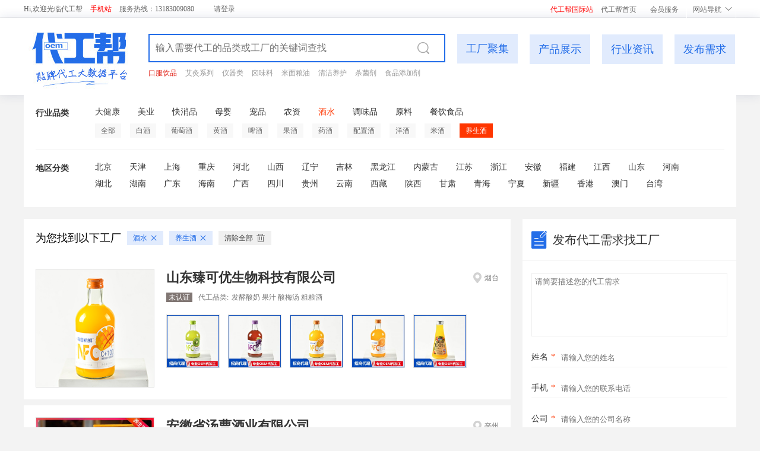

--- FILE ---
content_type: text/html
request_url: http://www.oem1688.cn/category/store/a-a4_14674.html
body_size: 50016
content:
   <!DOCTYPE html PUBLIC "-//W3C//DTD XHTML 1.0 Transitional//EN" "http://www.w3.org/TR/xhtml1/DTD/xhtml1-transitional.dtd">
<html xmlns="http://www.w3.org/1999/xhtml">
<head>
<meta name="renderer" content="webkit" />
<meta http-equiv="Content-Type" content="text/html; charset=utf-8" />
<meta property="qc:admins" content="17410776176201671167411601163757" />

<title>养生酒OEM,ODM贴牌工厂,养生酒代工厂,养生酒代加工企业大全-代工帮</title>
<meta name="description" content="代工帮为你提供全国代加工企业,代工企业,OEM贴牌工厂等厂家信息。" />
<meta name="keywords" content="养生酒OEM,ODM贴牌工厂,代工厂,代加工企业,代工帮" />
<link href="http://www.oem1688.cn/favicon.ico?20160224" rel="shortcut icon">
<link type="text/css" rel="stylesheet" href="http://www.oem1688.cn/themes/mall/default/styles/default/css/public.css?v">
<link type="text/css" rel="stylesheet" href="http://www.oem1688.cn/themes/mall/default/styles/default/css/daigong.css">

<script type="text/javascript" src="http://www.oem1688.cn/index.php?act=jslang"></script>
<script type="text/javascript" src="http://www.oem1688.cn/includes/libraries/javascript/jquery-1.11.3.js" charset="utf-8"></script>
<!--<script type="text/javascript" src="http://www.oem1688.cn/includes/libraries/javascript/jquery.js" charset="utf-8"></script>-->
<script type="text/javascript" src="http://www.oem1688.cn/assets/js/jquery.lazyload.js"></script>
<script type="text/javascript">
//<!CDATA[
var SITE_URL = "http://www.oem1688.cn";
var REAL_SITE_URL = "http://www.oem1688.cn";
var PRICE_FORMAT = '¥%s';
var STATIC_URL = SITE_URL;
var APP = "storecate";
var SEARCH_URL = "/category/store";
//]]>

</script>
<script type="text/javascript" src="http://www.oem1688.cn/themes/mall/default/styles/default/js/history.js"></script>
<!--<editmode></editmode>-->
</head>
<body>

    <div class="site-title">
		<div class="w1200 clearfix">
			<div class="f-l">
				Hi,欢迎光临代工帮				<span style="display: none" class="ml10 app-down qrcode" data-path="/assets/images/app_down_code.png" alt="找代工工厂，下载安装代工帮App"><img src="http://www.oem1688.cn/assets/images/s_code.png" class="icon_app_down" style="width: 18px;vertical-align: middle;"/>App下载</span>
				<span class="ml10"><a href="http://m.oem1688.cn" target="_blank" style="color:#ff0000;">手机站</a></span>
				<span class="ml10">服务热线：13183009080</span>
								<span class="ml30">请<a href="http://www.oem1688.cn/member/login.html">登录</a><!--<span class="column-line">|</span><a href="">注册</a>--></span>
							</div>
			<div class="f-r">
				<a href="https://www.globaloems.com" class="mr10" target="_blank" style="color: #ff0000;">代工帮国际站</a>
				<a href="http://www.oem1688.cn" class="mr10">代工帮首页</a>
				<a href="http://www.oem1688.cn/factoryin.html" class="mr10" style="margin-left:10px;">会员服务</a>
				<div class="s-t-item" style="display: none">
					<div class="text-tit icon_up_down">手机端</div>
					<div class="extending code-img">
						<div class="line-block"><img src="http://www.oem1688.cn/themes/mall/default/styles/default/images/code_weixin.png">微信小程序</div>
						<div class="line-block"><img src="http://www.oem1688.cn/themes/mall/default/styles/default/images/code_weixin.png">百度小程序</div>
						<div class="line-block"><img src="http://www.oem1688.cn/themes/mall/default/styles/default/images/code_weixin.png">微网站</div>
					</div>
				</div>
				<span class="s-t-item">
					<div class="text-tit icon_up_down">网站导航</div>
					<div class="extending site-nav">
						<dl class="clearfix">
							<dt>行业品类</dt>
														<dd><a href="http://www.oem1688.cn/category/store/a-a2.html">大健康</a></dd>
														<dd><a href="http://www.oem1688.cn/category/store/a-a1.html">美业</a></dd>
														<dd><a href="http://www.oem1688.cn/category/store/a-a3.html">快消品</a></dd>
														<dd><a href="http://www.oem1688.cn/category/store/a-a5.html">母婴</a></dd>
														<dd><a href="http://www.oem1688.cn/category/store/a-a25743.html">宠品</a></dd>
														<dd><a href="http://www.oem1688.cn/category/store/a-a54844.html">农资</a></dd>
														<dd><a href="http://www.oem1688.cn/category/store/a-a4.html">酒水</a></dd>
														<dd><a href="http://www.oem1688.cn/category/store/a-a1203.html">调味品</a></dd>
														<dd><a href="http://www.oem1688.cn/category/store/a-a55726.html">原料</a></dd>
														<dd><a href="http://www.oem1688.cn/category/store/a-a61077.html">餐饮食品</a></dd>
													</dl>
						<dl class="clearfix">
							<dt>需求中心</dt>
							<dd style="display:none;"><a href="/demandbrands.html">找工厂</a></dd>
							<dd><a href="http://www.oem1688.cn/demandoem.html">承接代工</a></dd>
							<dd><a href="http://www.oem1688.cn/demandoem-publish.html">发布需求</a></dd>
						</dl>
					</div>
				</span>
			</div>
		</div>
	</div>
	
	
	<div class="site-top site-top-shadow">
		<div class="w1200 clearfix">
			<a href="http://www.oem1688.cn" class="f-l"><img src="http://www.oem1688.cn/themes/mall/default/styles/default/images/logo_190X130_white.jpg" class="logo" alt="代工帮logo"></a>
			<div class="search f-l">
				<div class="input pos-rel">
					<input placeholder="输入需要代工的品类或工厂的关键词查找" class="input-text" id="searchTxt" value="">
					<input type="submit" class="input-submit" value="" id="searchBtn">
					<div class="extending">
						<div class="search-history">
							<div class="tit">
								<span class="flex-center f-l"><img src="http://www.oem1688.cn/themes/mall/default/styles/default/images/icon_history.png" class="icon">您最近查找过</span>
								<span class="flex-center f-r" id="searchClear"><img src="http://www.oem1688.cn/themes/mall/default/styles/default/images/icon_del2.png">清空</span>
							</div>
							<ul class="clearfix" id="searchWords"></ul>
						</div>
						<div class="search-hot">
							<div class="tit">
								<span class="flex-center f-l"><img src="http://www.oem1688.cn/themes/mall/default/styles/default/images/icon_hot.png" class="icon">大家都在搜</span>
							</div>
							<ul class="clearfix">
																<li><a href="javascript:;" onclick="doRedirectSearch('河北金绿原生物医药')">河北金绿原生物医药</a></li>
																<li><a href="javascript:;" onclick="doRedirectSearch('薯片')">薯片</a></li>
																<li><a href="javascript:;" onclick="doRedirectSearch('白酒')">白酒</a></li>
																<li><a href="javascript:;" onclick="doRedirectSearch('固体饮料')">固体饮料</a></li>
																<li><a href="javascript:;" onclick="doRedirectSearch('服装')">服装</a></li>
																<li><a href="javascript:;" onclick="doRedirectSearch('饮料')">饮料</a></li>
																<li><a href="javascript:;" onclick="doRedirectSearch('谈笑风生又一年')">谈笑风生又一年</a></li>
																<li><a href="javascript:;" onclick="doRedirectSearch('酒')">酒</a></li>
																<li><a href="javascript:;" onclick="doRedirectSearch('益生菌')">益生菌</a></li>
																<li><a href="javascript:;" onclick="doRedirectSearch('电子')">电子</a></li>
																<li><a href="javascript:;" onclick="doRedirectSearch('手工')">手工</a></li>
																<li><a href="javascript:;" onclick="doRedirectSearch('1234')">1234</a></li>
																<li><a href="javascript:;" onclick="doRedirectSearch('代加工')">代加工</a></li>
																<li><a href="javascript:;" onclick="doRedirectSearch('压片糖果')">压片糖果</a></li>
																<li><a href="javascript:;" onclick="doRedirectSearch('电子产品')">电子产品</a></li>
															</ul>
						</div>
					</div>
				</div>
				<div class="hot-category">
						            	<a  href="http://www.oem1688.cn/category/store/a-a2_74369.html" style="color:#e1251b;margin-left:0;font-size:12px;">口服饮品</a>
	            		            	<a  href="http://www.oem1688.cn/category/store/a-a1_65226.html" style="font-size:12px;">艾灸系列</a>
	            		            	<a  href="http://www.oem1688.cn/category/store/a-a1_65223.html" style="font-size:12px;">仪器类</a>
	            		            	<a  href="http://www.oem1688.cn/category/store/a-a61077_61084.html" style="font-size:12px;">囟味料</a>
	            		            	<a  href="http://www.oem1688.cn/category/store/a-a61077_61082.html" style="font-size:12px;">米面粮油</a>
	            		            	<a  href="http://www.oem1688.cn/category/store/a-a3_59571.html" style="font-size:12px;">清洁养护</a>
	            		            	<a  href="http://www.oem1688.cn/category/store/a-a54844_57247.html" style="font-size:12px;">杀菌剂</a>
	            		            	<a  href="http://www.oem1688.cn/category/store/a-a55726_55730.html" style="font-size:12px;">食品添加剂</a>
	            					</div>
			</div>
			<a href="http://www.oem1688.cn/category/store" class="f-l btn-link">工厂聚集</a>
			<a href="http://www.oem1688.cn/category/goods" class="f-l btn-link">产品展示</a>
            <a href="http://www.oem1688.cn/news" class="f-l btn-link">行业资讯</a>
			<div class="f-l release-btn">
				<div class="btn-link">发布需求</div>
				<div class="shenfen">
					<a href="http://www.oem1688.cn/demandoem-publish.html">品牌商找工厂</a>
					<a href="http://www.oem1688.cn/demandbrands-publish.html">工厂承接代工</a>
				</div>
			</div>
		</div>
	</div><link type="text/css" rel="stylesheet" href="http://www.oem1688.cn/themes/mall/default/styles/default/css/chen_paging.css">
<link type="text/css" rel="stylesheet" href="http://www.oem1688.cn/includes/libraries/javascript/scrolltotop/scrolltotop.css">
<script type="text/javascript" src="http://www.oem1688.cn/includes/libraries/javascript/layer/layer.js" charset="utf-8"></script>
<script type="text/javascript" src="http://www.oem1688.cn/includes/libraries/javascript/scrolltotop/scrolltotop.js"></script>
	
	<div class="filter-nav">
		<dl class="filter-item">
			<dt>行业品类</dt>
			<dd>
				<ul class="filter-one clearfix" data-tag="cate">
										<li data-index="0" data-id="2" data-level="b" >
												<a href="/category/store/a-a2-b_-c.html">大健康</a>
											</li>
										<li data-index="1" data-id="1" data-level="b" >
												<a href="/category/store/a-a1-b_-c.html">美业</a>
											</li>
										<li data-index="2" data-id="3" data-level="b" >
												<a href="/category/store/a-a3-b_-c.html">快消品</a>
											</li>
										<li data-index="3" data-id="5" data-level="b" >
												<a href="/category/store/a-a5-b_-c.html">母婴</a>
											</li>
										<li data-index="4" data-id="25743" data-level="b" >
												<a href="/category/store/a-a25743-b_-c.html">宠品</a>
											</li>
										<li data-index="5" data-id="54844" data-level="b" >
												<a href="/category/store/a-a54844-b_-c.html">农资</a>
											</li>
										<li data-index="6" data-id="4" data-level="b" class="active">
												酒水											</li>
										<li data-index="7" data-id="1203" data-level="b" >
												<a href="/category/store/a-a1203-b_-c.html">调味品</a>
											</li>
										<li data-index="8" data-id="55726" data-level="b" >
												<a href="/category/store/a-a55726-b_-c.html">原料</a>
											</li>
										<li data-index="9" data-id="61077" data-level="b" >
												<a href="/category/store/a-a61077-b_-c.html">餐饮食品</a>
											</li>
									</ul>
				<ul class="filter-two clearfix" data-tag="cate">
										<li data-index="0" data-id="0" data-level="s" >
										<a href="/category/store/a-a4_0-b_-c.html">全部</a>
										</li>
										<li data-index="1" data-id="82" data-level="s" >
										<a href="/category/store/a-a4_82-b_-c.html">白酒</a>
										</li>
										<li data-index="2" data-id="83" data-level="s" >
										<a href="/category/store/a-a4_83-b_-c.html">葡萄酒</a>
										</li>
										<li data-index="3" data-id="84" data-level="s" >
										<a href="/category/store/a-a4_84-b_-c.html">黄酒</a>
										</li>
										<li data-index="4" data-id="85" data-level="s" >
										<a href="/category/store/a-a4_85-b_-c.html">啤酒</a>
										</li>
										<li data-index="5" data-id="86" data-level="s" >
										<a href="/category/store/a-a4_86-b_-c.html">果酒</a>
										</li>
										<li data-index="6" data-id="87" data-level="s" >
										<a href="/category/store/a-a4_87-b_-c.html">药酒</a>
										</li>
										<li data-index="7" data-id="88" data-level="s" >
										<a href="/category/store/a-a4_88-b_-c.html">配置酒</a>
										</li>
										<li data-index="8" data-id="14672" data-level="s" >
										<a href="/category/store/a-a4_14672-b_-c.html">洋酒</a>
										</li>
										<li data-index="9" data-id="14673" data-level="s" >
										<a href="/category/store/a-a4_14673-b_-c.html">米酒</a>
										</li>
										<li data-index="10" data-id="14674" data-level="s" class="active">
										养生酒										</li>
									</ul>
			</dd>
		</dl>
		<dl class="filter-item mt20">
			<dt>地区分类</dt>
			<dd>
				<ul class="filter-one clearfix" data-tag="region">
										<li data-index="3" data-id="3" data-level="b" >
										<a href="/category/store/a-a4_14674-b3-c.html">北京</a>
										</li>
										<li data-index="22" data-id="22" data-level="b" >
										<a href="/category/store/a-a4_14674-b22-c.html">天津</a>
										</li>
										<li data-index="41" data-id="41" data-level="b" >
										<a href="/category/store/a-a4_14674-b41-c.html">上海</a>
										</li>
										<li data-index="61" data-id="61" data-level="b" >
										<a href="/category/store/a-a4_14674-b61-c.html">重庆</a>
										</li>
										<li data-index="104" data-id="104" data-level="b" >
										<a href="/category/store/a-a4_14674-b104-c.html">河北</a>
										</li>
										<li data-index="116" data-id="116" data-level="b" >
										<a href="/category/store/a-a4_14674-b116-c.html">山西</a>
										</li>
										<li data-index="128" data-id="128" data-level="b" >
										<a href="/category/store/a-a4_14674-b128-c.html">辽宁</a>
										</li>
										<li data-index="143" data-id="143" data-level="b" >
										<a href="/category/store/a-a4_14674-b143-c.html">吉林</a>
										</li>
										<li data-index="153" data-id="153" data-level="b" >
										<a href="/category/store/a-a4_14674-b153-c.html">黑龙江</a>
										</li>
										<li data-index="167" data-id="167" data-level="b" >
										<a href="/category/store/a-a4_14674-b167-c.html">内蒙古</a>
										</li>
										<li data-index="180" data-id="180" data-level="b" >
										<a href="/category/store/a-a4_14674-b180-c.html">江苏</a>
										</li>
										<li data-index="194" data-id="194" data-level="b" >
										<a href="/category/store/a-a4_14674-b194-c.html">浙江</a>
										</li>
										<li data-index="206" data-id="206" data-level="b" >
										<a href="/category/store/a-a4_14674-b206-c.html">安徽</a>
										</li>
										<li data-index="224" data-id="224" data-level="b" >
										<a href="/category/store/a-a4_14674-b224-c.html">福建</a>
										</li>
										<li data-index="234" data-id="234" data-level="b" >
										<a href="/category/store/a-a4_14674-b234-c.html">江西</a>
										</li>
										<li data-index="246" data-id="246" data-level="b" >
										<a href="/category/store/a-a4_14674-b246-c.html">山东</a>
										</li>
										<li data-index="264" data-id="264" data-level="b" >
										<a href="/category/store/a-a4_14674-b264-c.html">河南</a>
										</li>
										<li data-index="283" data-id="283" data-level="b" >
										<a href="/category/store/a-a4_14674-b283-c.html">湖北</a>
										</li>
										<li data-index="301" data-id="301" data-level="b" >
										<a href="/category/store/a-a4_14674-b301-c.html">湖南</a>
										</li>
										<li data-index="317" data-id="317" data-level="b" >
										<a href="/category/store/a-a4_14674-b317-c.html">广东</a>
										</li>
										<li data-index="339" data-id="339" data-level="b" >
										<a href="/category/store/a-a4_14674-b339-c.html">海南</a>
										</li>
										<li data-index="342" data-id="342" data-level="b" >
										<a href="/category/store/a-a4_14674-b342-c.html">广西</a>
										</li>
										<li data-index="357" data-id="357" data-level="b" >
										<a href="/category/store/a-a4_14674-b357-c.html">四川</a>
										</li>
										<li data-index="379" data-id="379" data-level="b" >
										<a href="/category/store/a-a4_14674-b379-c.html">贵州</a>
										</li>
										<li data-index="389" data-id="389" data-level="b" >
										<a href="/category/store/a-a4_14674-b389-c.html">云南</a>
										</li>
										<li data-index="406" data-id="406" data-level="b" >
										<a href="/category/store/a-a4_14674-b406-c.html">西藏</a>
										</li>
										<li data-index="414" data-id="414" data-level="b" >
										<a href="/category/store/a-a4_14674-b414-c.html">陕西</a>
										</li>
										<li data-index="425" data-id="425" data-level="b" >
										<a href="/category/store/a-a4_14674-b425-c.html">甘肃</a>
										</li>
										<li data-index="440" data-id="440" data-level="b" >
										<a href="/category/store/a-a4_14674-b440-c.html">青海</a>
										</li>
										<li data-index="449" data-id="449" data-level="b" >
										<a href="/category/store/a-a4_14674-b449-c.html">宁夏</a>
										</li>
										<li data-index="455" data-id="455" data-level="b" >
										<a href="/category/store/a-a4_14674-b455-c.html">新疆</a>
										</li>
										<li data-index="474" data-id="474" data-level="b" >
										<a href="/category/store/a-a4_14674-b474-c.html">香港</a>
										</li>
										<li data-index="475" data-id="475" data-level="b" >
										<a href="/category/store/a-a4_14674-b475-c.html">澳门</a>
										</li>
										<li data-index="476" data-id="476" data-level="b" >
										<a href="/category/store/a-a4_14674-b476-c.html">台湾</a>
										</li>
									</ul>
				<ul class="filter-two clearfix" data-tag="region">
									</ul>
			</dd>
		</dl>
	</div>
	
	<div class="w1200 mt20 clearfix">
		<div class="w820 f-l">
			<div class="filter-result">
				<span class="tit">为您找到以下工厂</span>
								<div class="condition"><div class="flex-container">酒水<a href="/category/store/a-b_-c.html"><img src="http://www.oem1688.cn/themes/mall/default/styles/default/images/icon_del1.png" class="remove"></a></div></div>
								<div class="condition"><div class="flex-container">养生酒<a href="/category/store/a-a4-b_-c.html"><img src="http://www.oem1688.cn/themes/mall/default/styles/default/images/icon_del1.png" class="remove"></a></div></div>
												<div class="clear-all"><a href="/category/store"><div class="flex-container">清除全部<img src="http://www.oem1688.cn/themes/mall/default/styles/default/images/icon_del2.png"></div></a></div>
							</div>
			
			<div class="factory-list">
				<ul id="content">
					<li class="clearfix" id="template" style="display:none;" data-type="store">
						<div class="li-left">
							<a href="[storeurl]" target="_blank">[storelogo]</a>
						</div>
						<div class="li-right">
							<div class="r-top">
								<a href="[storeurl]" class="factory-name t-o-1" target="_blank">[storename]</a>
								<div class="address"><img src="http://www.oem1688.cn/themes/mall/default/styles/default/images/icon_address.png">[storearea]</div>
							</div>
							<div class="bang-shop p-t-b-10">
								<div class="year"><span class="icon">帮</span><span class="p-l-r-3">1年</span></div>
								<div class="main-goods t-o-1"><span class="mr5">代工品类</span>[service]</div>
							</div>
							<div class="bang-shop">
								<div class="bang"><img src="http://m.oem1688.cn/themes/wapmall/default/styles/default/images/bang.png">贴剂热度榜 第3名</div>
								<div class="tips-flex p-l-r-10">
									<span class="text bg-orage">广告</span>
									<span class="text bg-orage2">实力厂家</span>
								</div>
							</div>
							<div class="r-bottom mt20">
								[images]
							</div>
						</div>
					</li>
										<li class="clearfix" onclick="window.open('/store/139441');return false;">
						<div class="li-left">
							<a href="/store/139441" target="_blank" title="山东臻可优生物科技有限公司"><img src='http://www.oem1688.cn/data/files/mall/store/logo/2024/08/30/store_139441.png' alt="山东臻可优生物科技有限公司" /></a>
						</div>
						<div class="li-right">
							<div class="r-top">
								<a href="/store/139441" class="factory-name t-o-1" target="_blank" title="山东臻可优生物科技有限公司">山东臻可优生物科技有限公司</a>
								<div class="address"><img src="http://www.oem1688.cn/themes/mall/default/styles/default/images/icon_address.png">烟台</div>
							</div>
							<div class="bang-shop p-t-b-10">
																<span class="year" style="border-color:#807673;color:#807673">
				                	<span class="icon" style="background:#807673;">未认证</span>				                					                </span>
				                								<div class="main-goods t-o-1"><span class="mr5">代工品类:</span>发酵酸奶 果汁 酸梅汤 粗粮酒</div>
							</div>
							<div class="bang-shop">
                            									<div class="tips-flex p-l-r-10" style="padding-left: 0;">
                                									</div>
							</div>
							<div class="r-bottom mt10">
																<img src='http://www.oem1688.cn/data/files/mall/goods/goods_image/2024/08/30/goods_148/small_202408301052288917.jpg' />
																<img src='http://www.oem1688.cn/data/files/mall/goods/goods_image/2024/08/30/goods_137/small_202408301052172175.jpg' />
																<img src='http://www.oem1688.cn/data/files/mall/goods/goods_image/2024/08/30/goods_133/small_202408301052136353.jpg' />
																<img src='http://www.oem1688.cn/data/files/mall/goods/goods_image/2024/08/30/goods_114/small_202408301051542139.jpg' />
																<img src='http://www.oem1688.cn/data/files/mall/goods/goods_image/2024/08/30/goods_104/small_202408301051443223.jpg' />
															</div>
						</div>
					</li>
										<li class="clearfix" onclick="window.open('/store/134617');return false;">
						<div class="li-left">
							<a href="/store/134617" target="_blank" title="安徽省汤曹酒业有限公司"><img src='http://www.oem1688.cn/data/files/mall/goods/goods_image/2024/01/17/goods_70/small_202401171731106736.jpg' alt="安徽省汤曹酒业有限公司" /></a>
						</div>
						<div class="li-right">
							<div class="r-top">
								<a href="/store/134617" class="factory-name t-o-1" target="_blank" title="安徽省汤曹酒业有限公司">安徽省汤曹酒业有限公司</a>
								<div class="address"><img src="http://www.oem1688.cn/themes/mall/default/styles/default/images/icon_address.png">亳州</div>
							</div>
							<div class="bang-shop p-t-b-10">
																<span class="year" style="border-color:#807673;color:#807673">
				                	<span class="icon" style="background:#807673;">未认证</span>				                					                </span>
				                								<div class="main-goods t-o-1"><span class="mr5">代工品类:</span>定制酒 养生酒 配制酒 果酒</div>
							</div>
							<div class="bang-shop">
                            									<div class="bang">
                                	<img src="http://m.oem1688.cn/themes/wapmall/default/styles/default/images/bang.png"/>配置酒热度榜 第9名                                </div>
                                								<div class="tips-flex p-l-r-10" >
                                									</div>
							</div>
							<div class="r-bottom mt10">
																<img src='http://www.oem1688.cn/data/files/mall/goods/goods_image/2024/01/17/goods_70/small_202401171731106736.jpg' />
																<img src='http://www.oem1688.cn/data/files/mall/goods/goods_image/2024/01/17/goods_34/small_202401171730344832.jpg' />
																<img src='http://www.oem1688.cn/data/files/mall/goods/goods_image/2024/01/17/goods_7/small_202401171730072589.jpg' />
																<img src='http://www.oem1688.cn/data/files/mall/goods/goods_image/2024/01/17/goods_132/small_202401171728521691.jpg' />
																<img src='http://www.oem1688.cn/data/files/mall/goods/goods_image/2024/01/17/goods_93/small_202401171728139651.jpg' />
															</div>
						</div>
					</li>
										<li class="clearfix" onclick="window.open('/store/34530');return false;">
						<div class="li-left">
							<a href="/store/34530" target="_blank" title="河南宇键莱生物科技有限公司"><img src='http://www.oem1688.cn/data/files/mall/store/logo/2021/12/01/store_34530.jpg' alt="河南宇键莱生物科技有限公司" /></a>
						</div>
						<div class="li-right">
							<div class="r-top">
								<a href="/store/34530" class="factory-name t-o-1" target="_blank" title="河南宇键莱生物科技有限公司">河南宇键莱生物科技有限公司</a>
								<div class="address"><img src="http://www.oem1688.cn/themes/mall/default/styles/default/images/icon_address.png">焦作</div>
							</div>
							<div class="bang-shop p-t-b-10">
																<span class="year" style="border-color:#807673;color:#807673">
				                	<span class="icon" style="background:#807673;">未认证</span>				                					                </span>
				                								<div class="main-goods t-o-1"><span class="mr5">代工品类:</span>养生酒 散装酒 白酒</div>
							</div>
							<div class="bang-shop">
                            									<div class="bang">
                                	<img src="http://m.oem1688.cn/themes/wapmall/default/styles/default/images/bang.png"/>养生酒热度榜 第5名                                </div>
                                								<div class="tips-flex p-l-r-10" >
                                									</div>
							</div>
							<div class="r-bottom mt10">
																<img src='http://www.oem1688.cn/data/files/mall/goods/goods_image/2021/12/02/goods_110/small_202112021421501344.jpg' />
																<img src='http://www.oem1688.cn/data/files/mall/goods/goods_image/2021/12/02/goods_97/small_202112021421373771.jpg' />
																<img src='http://www.oem1688.cn/data/files/mall/goods/goods_image/2021/12/02/goods_92/small_202112021421329214.jpg' />
																<img src='http://www.oem1688.cn/data/files/mall/goods/goods_image/2021/12/02/goods_82/small_202112021421221322.jpg' />
																<img src='http://www.oem1688.cn/data/files/mall/goods/goods_image/2021/12/02/goods_78/small_202112021421184165.jpg' />
															</div>
						</div>
					</li>
										<li class="clearfix" onclick="window.open('/store/129582');return false;">
						<div class="li-left">
							<a href="/store/129582" target="_blank" title="广东慈福堂酒业有限公司"><img src='http://www.oem1688.cn/data/files/mall/store/logo/2023/08/17/store_129582.jpg' alt="广东慈福堂酒业有限公司" /></a>
						</div>
						<div class="li-right">
							<div class="r-top">
								<a href="/store/129582" class="factory-name t-o-1" target="_blank" title="广东慈福堂酒业有限公司">广东慈福堂酒业有限公司</a>
								<div class="address"><img src="http://www.oem1688.cn/themes/mall/default/styles/default/images/icon_address.png">阳江</div>
							</div>
							<div class="bang-shop p-t-b-10">
																<span class="year" style="border-color:#807673;color:#807673">
				                	<span class="icon" style="background:#807673;">未认证</span>				                					                </span>
				                								<div class="main-goods t-o-1"><span class="mr5">代工品类:</span>配制酒浸泡酒 果酒 米酒</div>
							</div>
							<div class="bang-shop">
                            									<div class="bang">
                                	<img src="http://m.oem1688.cn/themes/wapmall/default/styles/default/images/bang.png"/>养生酒热度榜 第1名                                </div>
                                								<div class="tips-flex p-l-r-10" >
                                									</div>
							</div>
							<div class="r-bottom mt10">
																<img src='http://www.oem1688.cn/data/files/mall/goods/goods_image/2023/08/17/goods_157/202308171042379531.jpg' />
																<img src='http://www.oem1688.cn/data/files/mall/goods/goods_image/2023/08/17/goods_154/202308171042348719.jpg' />
																<img src='http://www.oem1688.cn/data/files/mall/goods/goods_image/2023/08/17/goods_151/202308171042319830.jpg' />
																<img src='http://www.oem1688.cn/data/files/mall/goods/goods_image/2023/08/17/goods_147/202308171042275414.jpg' />
																<img src='http://www.oem1688.cn/data/files/mall/goods/goods_image/2023/08/17/goods_137/202308171042174722.jpg' />
															</div>
						</div>
					</li>
										<li class="clearfix" onclick="window.open('/store/22627');return false;">
						<div class="li-left">
							<a href="/store/22627" target="_blank" title="泰和武山凤酒业有限公司"><img src='http://www.oem1688.cn/data/files/kxiao/mall/store/logo/2021/02/03/store_33562.jpg' alt="泰和武山凤酒业有限公司" /></a>
						</div>
						<div class="li-right">
							<div class="r-top">
								<a href="/store/22627" class="factory-name t-o-1" target="_blank" title="泰和武山凤酒业有限公司">泰和武山凤酒业有限公司</a>
								<div class="address"><img src="http://www.oem1688.cn/themes/mall/default/styles/default/images/icon_address.png">吉安</div>
							</div>
							<div class="bang-shop p-t-b-10">
																<span class="year" style="border-color:#807673;color:#807673">
				                	<span class="icon" style="background:#807673;">未认证</span>				                					                </span>
				                								<div class="main-goods t-o-1"><span class="mr5">代工品类:</span>武山凤乌鸡酒</div>
							</div>
							<div class="bang-shop">
                            									<div class="tips-flex p-l-r-10" style="padding-left: 0;">
                                									</div>
							</div>
							<div class="r-bottom mt10">
																<img src='http://www.oem1688.cn/data/files/kxiao/mall/goods/goods_image/2021/02/03/goods_151/small_202102030959117994.jpg' />
																<img src='http://www.oem1688.cn/data/files/kxiao/mall/goods/goods_image/2021/02/03/goods_149/small_202102030959097798.jpg' />
																<img src='http://www.oem1688.cn/data/files/kxiao/mall/goods/goods_image/2021/02/03/goods_146/small_202102030959065559.jpg' />
																<img src='http://www.oem1688.cn/data/files/kxiao/mall/goods/goods_image/2021/02/03/goods_144/small_202102030959046998.jpg' />
															</div>
						</div>
					</li>
										<li class="clearfix" onclick="window.open('/store/22464');return false;">
						<div class="li-left">
							<a href="/store/22464" target="_blank" title="广东石湾酒厂集团有限公司"><img src='http://www.oem1688.cn/data/files/kxiao/mall/store/logo/2021/01/25/store_33148.jpg' alt="广东石湾酒厂集团有限公司" /></a>
						</div>
						<div class="li-right">
							<div class="r-top">
								<a href="/store/22464" class="factory-name t-o-1" target="_blank" title="广东石湾酒厂集团有限公司">广东石湾酒厂集团有限公司</a>
								<div class="address"><img src="http://www.oem1688.cn/themes/mall/default/styles/default/images/icon_address.png">佛山</div>
							</div>
							<div class="bang-shop p-t-b-10">
																<span class="year" style="border-color:#807673;color:#807673">
				                	<span class="icon" style="background:#807673;">未认证</span>				                					                </span>
				                								<div class="main-goods t-o-1"><span class="mr5">代工品类:</span>石湾白酒</div>
							</div>
							<div class="bang-shop">
                            									<div class="bang">
                                	<img src="http://m.oem1688.cn/themes/wapmall/default/styles/default/images/bang.png"/>养生酒热度榜 第8名                                </div>
                                								<div class="tips-flex p-l-r-10" >
                                									</div>
							</div>
							<div class="r-bottom mt10">
																<img src='http://www.oem1688.cn/data/files/kxiao/mall/goods/goods_image/2021/01/25/goods_73/small_202101251417537747.jpg' />
																<img src='http://www.oem1688.cn/data/files/kxiao/mall/goods/goods_image/2021/01/25/goods_71/small_202101251417512737.jpg' />
																<img src='http://www.oem1688.cn/data/files/kxiao/mall/goods/goods_image/2021/01/25/goods_68/small_202101251417484771.jpg' />
																<img src='http://www.oem1688.cn/data/files/kxiao/mall/goods/goods_image/2021/01/25/goods_62/small_202101251417423459.jpg' />
																<img src='http://www.oem1688.cn/data/files/kxiao/mall/goods/goods_image/2021/01/25/goods_60/small_202101251417409357.jpg' />
															</div>
						</div>
					</li>
										<li class="clearfix" onclick="window.open('/store/16681');return false;">
						<div class="li-left">
							<a href="/store/16681" target="_blank" title="狼人谷酒业有限公司"><img src='http://www.oem1688.cn/data/files/kxiao/store_3795/other/store_logo.jpg' alt="狼人谷酒业有限公司" /></a>
						</div>
						<div class="li-right">
							<div class="r-top">
								<a href="/store/16681" class="factory-name t-o-1" target="_blank" title="狼人谷酒业有限公司">狼人谷酒业有限公司</a>
								<div class="address"><img src="http://www.oem1688.cn/themes/mall/default/styles/default/images/icon_address.png">长春市</div>
							</div>
							<div class="bang-shop p-t-b-10">
																<span class="year" style="border-color:#807673;color:#807673">
				                	<span class="icon" style="background:#807673;">未认证</span>				                					                </span>
				                								<div class="main-goods t-o-1"><span class="mr5">代工品类:</span></div>
							</div>
							<div class="bang-shop">
                            									<div class="tips-flex p-l-r-10" style="padding-left: 0;">
                                									</div>
							</div>
							<div class="r-bottom mt10">
																<img src='http://www.oem1688.cn/data/files/kxiao/store_/goods/goods_image/2020/05/23/goods_13/small_202005231630136766.jpg' />
																<img src='http://www.oem1688.cn/data/files/kxiao/store_/goods/goods_image/2020/05/23/goods_6/small_202005231630065506.jpg' />
																<img src='http://www.oem1688.cn/data/files/kxiao/store_/goods/goods_image/2020/05/23/goods_0/small_202005231630001522.jpg' />
																<img src='http://www.oem1688.cn/data/files/kxiao/store_/goods/goods_image/2020/05/23/goods_193/small_202005231629533742.jpg' />
																<img src='http://www.oem1688.cn/data/files/kxiao/store_/goods/goods_image/2020/05/23/goods_178/small_202005231629387098.jpg' />
															</div>
						</div>
					</li>
										<li class="clearfix" onclick="window.open('/store/15763');return false;">
						<div class="li-left">
							<a href="/store/15763" target="_blank" title="开封市金包府酒业有限公司"><img src='http://www.oem1688.cn/data/files/kxiao/store_1594/other/store_logo.jpg' alt="开封市金包府酒业有限公司" /></a>
						</div>
						<div class="li-right">
							<div class="r-top">
								<a href="/store/15763" class="factory-name t-o-1" target="_blank" title="开封市金包府酒业有限公司">开封市金包府酒业有限公司</a>
								<div class="address"><img src="http://www.oem1688.cn/themes/mall/default/styles/default/images/icon_address.png">开封</div>
							</div>
							<div class="bang-shop p-t-b-10">
																<span class="year" style="border-color:#807673;color:#807673">
				                	<span class="icon" style="background:#807673;">未认证</span>				                					                </span>
				                								<div class="main-goods t-o-1"><span class="mr5">代工品类:</span></div>
							</div>
							<div class="bang-shop">
                            									<div class="bang">
                                	<img src="http://m.oem1688.cn/themes/wapmall/default/styles/default/images/bang.png"/>养生酒热度榜 第9名                                </div>
                                								<div class="tips-flex p-l-r-10" >
                                									</div>
							</div>
							<div class="r-bottom mt10">
																<img src='http://www.oem1688.cn/data/files/kxiao/store_/goods/goods_image/2020/04/26/goods_136/small_202004261428563721.jpg' />
																<img src='http://www.oem1688.cn/data/files/kxiao/store_/goods/goods_image/2020/04/26/goods_117/small_202004261428372921.jpg' />
																<img src='http://www.oem1688.cn/data/files/kxiao/store_/goods/goods_image/2020/04/26/goods_96/small_202004261428166808.jpg' />
																<img src='http://www.oem1688.cn/data/files/kxiao/store_/goods/goods_image/2020/04/26/goods_47/small_202004261427279023.jpg' />
																<img src='http://www.oem1688.cn/data/files/kxiao/store_/goods/goods_image/2020/04/26/goods_28/small_202004261427086771.jpg' />
															</div>
						</div>
					</li>
										<li class="clearfix" onclick="window.open('/store/15625');return false;">
						<div class="li-left">
							<a href="/store/15625" target="_blank" title="贵州省仁怀市茅台镇天地人和酿酒有限公司"><img src='http://www.oem1688.cn/data/files/kxiao/store_1343/other/store_logo.jpg' alt="贵州省仁怀市茅台镇天地人和酿酒有限公司" /></a>
						</div>
						<div class="li-right">
							<div class="r-top">
								<a href="/store/15625" class="factory-name t-o-1" target="_blank" title="贵州省仁怀市茅台镇天地人和酿酒有限公司">贵州省仁怀市茅台镇天地人和酿酒有限公司</a>
								<div class="address"><img src="http://www.oem1688.cn/themes/mall/default/styles/default/images/icon_address.png">遵义</div>
							</div>
							<div class="bang-shop p-t-b-10">
																<span class="year" style="border-color:#807673;color:#807673">
				                	<span class="icon" style="background:#807673;">未认证</span>				                					                </span>
				                								<div class="main-goods t-o-1"><span class="mr5">代工品类:</span></div>
							</div>
							<div class="bang-shop">
                            									<div class="tips-flex p-l-r-10" style="padding-left: 0;">
                                									</div>
							</div>
							<div class="r-bottom mt10">
																<img src='http://www.oem1688.cn/data/files/kxiao/store_/goods/goods_image/2020/04/23/goods_145/small_202004231912255395.jpg' />
																<img src='http://www.oem1688.cn/data/files/kxiao/store_/goods/goods_image/2020/04/23/goods_132/small_202004231912124429.jpg' />
																<img src='http://www.oem1688.cn/data/files/kxiao/store_/goods/goods_image/2020/04/23/goods_120/small_202004231912002651.jpg' />
																<img src='http://www.oem1688.cn/data/files/kxiao/store_/goods/goods_image/2020/04/23/goods_105/small_202004231911459670.jpg' />
																<img src='http://www.oem1688.cn/data/files/kxiao/store_/goods/goods_image/2020/04/23/goods_87/small_202004231911279352.jpg' />
															</div>
						</div>
					</li>
										<li class="clearfix" onclick="window.open('/store/15547');return false;">
						<div class="li-left">
							<a href="/store/15547" target="_blank" title="以岭大健康品牌超级展厅"><img src='http://www.oem1688.cn/data/files/kxiao/store_1209/other/store_logo.png' alt="以岭大健康品牌超级展厅" /></a>
						</div>
						<div class="li-right">
							<div class="r-top">
								<a href="/store/15547" class="factory-name t-o-1" target="_blank" title="以岭大健康品牌超级展厅">以岭大健康品牌超级展厅</a>
								<div class="address"><img src="http://www.oem1688.cn/themes/mall/default/styles/default/images/icon_address.png">石家庄</div>
							</div>
							<div class="bang-shop p-t-b-10">
																<span class="year" style="border-color:#807673;color:#807673">
				                	<span class="icon" style="background:#807673;">未认证</span>				                					                </span>
				                								<div class="main-goods t-o-1"><span class="mr5">代工品类:</span></div>
							</div>
							<div class="bang-shop">
                            									<div class="tips-flex p-l-r-10" style="padding-left: 0;">
                                									</div>
							</div>
							<div class="r-bottom mt10">
																<img src='http://www.oem1688.cn/data/files/kxiao/store_/goods/goods_image/2020/04/21/goods_163/small_202004211809233561.png' />
																<img src='http://www.oem1688.cn/data/files/kxiao/store_/goods/goods_image/2020/04/21/goods_31/small_202004211757111053.png' />
																<img src='http://www.oem1688.cn/data/files/kxiao/store_/goods/goods_image/2020/04/21/goods_145/small_202004211752257260.png' />
																<img src='http://www.oem1688.cn/data/files/kxiao/store_/goods/goods_image/2020/04/21/goods_104/small_202004211748247064.png' />
																<img src='http://www.oem1688.cn/data/files/kxiao/store_/goods/goods_image/2020/04/21/goods_52/small_202004211747321494.png' />
															</div>
						</div>
					</li>
									</ul>
			</div>
									<div class="p20 mb20 bg-fff">
	<div class="pro_page clearfix">
		<div class="hb-paging-container">
			<ul id="pageContent">
				<li class="hb-paging-desc">每页<span class="red">10</span>条 共计<span>28</span>条</li>
								<li class="hb-paging-no hb-paging-disabled">上一页</li>
			 				
								
												<li class="hb-paging-no current">1</li>
																<li><a href="/category/store/a-a4_14674-d2.html">2</a></li>
																<li><a href="/category/store/a-a4_14674-d3.html">3</a></li>
								
							
								<li><a href="/category/store/a-a4_14674-d2.html">下一页</a></li>
								<li class="hb-paging-toolbar"><input id="hb_pagingjump" value="1" type="text" maxlength="10" onkeyup="this.value=this.value.replace(/\\D+/g,\'\')" onafterpaste="this.value=this.value.replace(/\\D+/g,\'\')"><a id="hb_pagingjumpa" href="javascript:void(0)">跳转</a></li>
			</ul>
		</div>
	</div>
</div>			<div class="mb20 bg-fff">
				<div class="fabu-tishi">也可以根据您的代工需求，让专属经纪人帮你快速找厂<a class="fabu-link-line" href="/demandcenter/dock-factory.html">定制找厂</a></div>
			</div>
					</div>
		
		<div class="w360 f-r">
			<div class="b-r-block" id="scrollFixed">
				<div class="block-tit"><img src="http://www.oem1688.cn/themes/mall/default/styles/default/images/icon_release.png">发布代工需求找工厂</div>
				<div class="block-con">
					<form id="msgForm">	<div class="multi-group"><textarea placeholder="请简要描述您的代工需求" class="textarea" name="content"></textarea></div>	<div class="line-group">		<label class="group-tit">姓名<span class="orange">*</span></label>		<input type="text" class="input" name="name" id="name" placeholder="请输入您的姓名">	</div>	<div class="line-group">		<label class="group-tit">手机<span class="orange">*</span></label>		<input type="tel" class="input" name="phone" id="phone" placeholder="请输入您的联系电话">	</div>	<div class="line-group">		<label class="group-tit">公司<span class="orange">*</span></label>		<input type="text" class="input" name="compname" id="compname" placeholder="请输入您的公司名称">		<input type="test" style="display:none" name="cfrom" id="cfrom" value="1">	</div>	<div class="line-group border-none">		<label class="group-tit">品类<span class="orange">*</span></label>		<select name="cate_id" id="cate_id">			<option>全部</option>		</select>	</div>	<input type="text" style="display:none;" name="type" id="type" value="1">	<input type="button" class="submit" value="发布需求"></form>				</div>
			</div>
		</div>
	</div>
	<script type="text/javascript">
	var gcatelist = [{"id":"2","value":"\u5927\u5065\u5eb7"},{"id":"1","value":"\u7f8e\u4e1a"},{"id":"3","value":"\u5feb\u6d88\u54c1"},{"id":"5","value":"\u6bcd\u5a74"},{"id":"25743","value":"\u5ba0\u54c1"},{"id":"54844","value":"\u519c\u8d44"},{"id":"4","value":"\u9152\u6c34"},{"id":"1203","value":"\u8c03\u5473\u54c1"},{"id":"55726","value":"\u539f\u6599"},{"id":"61077","value":"\u9910\u996e\u98df\u54c1"}];
	var regionlist = '';
	var catedefault = '';
	var condImg = 'http://www.oem1688.cn/themes/mall/default/styles/default/images/icon_del1.png';
	</script>
	<script type="text/javascript" src="http://www.oem1688.cn/includes/libraries/javascript/jquery.cookie.min.js" charset="utf-8"></script>
	<script type="text/javascript" src="http://www.oem1688.cn/includes/libraries/javascript/global.js" charset="utf-8"></script>
	<div class="site-bottom">
	<div class="w1200">
		<div class="item b1"></div>
		<div class="item b2"></div>
		<div class="item b3"></div>
		<div class="item b4"></div>
	</div>
</div>
<div class="ruzhu-block ruzhu-block-top" id="kefu">
	<div class="w1200">
		<h2>代工帮客服</h2>
		<ul class="kf-list">
									<li>
				<div class="text">
					<div class="text1">蒋永月：18037103427</div>
					<div class="text2">手机微信同号，扫码咨询</div>
				</div>
				<img src="http://www.oem1688.cn/themes/mall/default/styles/default/images/eqcode_jiangyongyue.jpg">
			</li>
												<li>
				<div class="text">
					<div class="text1">梦　妤：15038316917</div>
					<div class="text2">手机微信同号，扫码咨询</div>
				</div>
				<img src="http://www.oem1688.cn/themes/mall/default/styles/default/images/eqcode_shixiaofeng2.jpg">
			</li>
												<li>
				<div class="text">
					<div class="text1">王胜楠：17320161396</div>
					<div class="text2">手机微信同号，扫码咨询</div>
				</div>
				<img src="http://www.oem1688.cn/themes/mall/default/styles/default/images/eqcode_wangshengnan.jpg">
			</li>
												<li>
				<div class="text">
					<div class="text1">王　丽：18037303204</div>
					<div class="text2">手机微信同号，扫码咨询</div>
				</div>
				<img src="http://www.oem1688.cn/themes/mall/default/styles/default/images/eqcode_wangli.jpg">
			</li>
												<li>
				<div class="text">
					<div class="text1">史梦妤：15981972682</div>
					<div class="text2">手机微信同号，扫码咨询</div>
				</div>
				<img src="http://www.oem1688.cn/themes/mall/default/styles/default/images/eqcode_shixiaofeng1.jpg">
			</li>
												<li>
				<div class="text">
					<div class="text1">王　燕：18037504640</div>
					<div class="text2">手机微信同号，扫码咨询</div>
				</div>
				<img src="http://www.oem1688.cn/themes/mall/default/styles/default/images/eqcode_wangyan.jpg">
			</li>
								</ul>
		
	</div>
</div>
<div class="footer">
	<div class="w1200">
	  <div class="footer-link">
	  		  	<a href="http://www.oem1688.cn/factoryin.html" target="_blank">会员服务</a>
	  	<span>|</span>	  		  	<a href="http://www.kxp88.cn" target="_blank">找品帮</a>
	  	<span>|</span>	  		  	<a href="http://www.1288.tv" target="_blank">火爆孕婴童招商网</a>
	  	<span>|</span>	  		  	<a href="http://www.chongpin88.cn" target="_blank">火爆宠品招商网</a>
	  		  		  </div>
	  <div class="copyright">
		 <p>
		   版权所有 代工帮 【www.oem1688.cn】 CopyRight 2020-2025  豫网药信备字[2025]00123号 电信与信息服务业务经营许可证：<a href='https://beian.miit.gov.cn' rel='nofollow' target='_blank'>豫ICP备20017666号-3</a> <br />            郑州代工帮网络科技有限公司 公司地址：郑州市金水区北环路与文化路瀚海北金B座7019室 联系电话：0371-55621375 <br />           本站只起到信息平台作用,不为交易经过负任何责任,请双方谨慎交易,以确保您的权益<br />
任何单位及个人不得发布欺骗性产品信息<br />
          <script>
var _hmt = _hmt || [];
(function() {
  var hm = document.createElement("script");
  hm.src = "//hm.baidu.com/hm.js?d5636b0991eb08eafac518fbf2eb740e";
  var s = document.getElementsByTagName("script")[0]; 
  s.parentNode.insertBefore(hm, s);
})();
</script>          </p>
	  </div>
	</div>
</div>    
</body>
</html>

--- FILE ---
content_type: text/css
request_url: http://www.oem1688.cn/themes/mall/default/styles/default/css/public.css?v
body_size: 13111
content:
/*----------------共用初始化----------------*/
*{-moz-box-sizing:border-box;-webkit-box-sizing:border-box;box-sizing:border-box;-moz-box-sizing:border-box;margin:0;padding:0;}
html{font-size:62.5%;}
body{font-family:font-family:"PingFang SC","Hiragino Sans GB","Microsoft YaHei","WenQuanYi Micro Hei","Helvetica Neue",Arial,sans-serif;background-color:#f3f3f3; font-size:1.4em;}
a{text-decoration:none;-webkit-tap-highlight-color:transparent;}
a,input{outline:none;}
ul{list-style:none;}
img{max-width:100%; border:0;}
.clearfix:after{content:".";display:block;height:0;clear:both;visibility:hidden;}
.clearfix{zoom:1;}
.clear{clear:both;}
.hide{display:none;}
.o-h{overflow:hidden;}
.f-l{float:left;}
.f-r{float:right;}
.pos-rel{position:relative;}
.line-block{display:inline-block;}
.t-o-1{white-space:nowrap;text-overflow:ellipsis;overflow:hidden;}
.t-o-2{height:3em; line-height:1.5; display: -webkit-box;text-overflow: ellipsis;-webkit-box-orient: vertical;-webkit-line-clamp: 2;overflow: hidden;}
.fenge1{height:1em; background-color:#f6f6f6;}
.bg-f3{background:#f3f3f3;}
.bg-fff{background:#fff;}
.border-radius{border-radius:5px;}
.w1200{width:1200px; margin:0 auto;}
.orange{color:#ff3600;}
.mt30{margin-top:30px;}
.ml30{margin-left:30px;}
.mt10{margin-top:10px;}
.mt20{margin-top:20px;}
.pb20{padding-bottom:20px;}
.ml10{margin-left:10px;}
.mr10{margin-right:10px;}
.w820{width:820px;}
.w360{width:360px;}
.p20{padding:20px;}
.mb20{margin-bottom:20px;}

/*----------------标题----------------*/
.site-title{
	height:30px;
	line-height:30px;
	color:#666;
	font-size:12px;
	border-bottom:1px #f0f0f0 solid;
	background-color:#fff;
}
.site-title a{
	color:#666;
}
.site-title a:hover{
	color:#f00;
}
.site-title .column-line{
	color:#999;
	margin:0 10px;
}

.s-t-item{
	display:inline-block;
	height:100%;
	position:relative;
}
.s-t-item .text-tit{
	padding:0 24px 0 10px;
	border:1px #fff solid;
	border-bottom:none;
}
.s-t-item:hover .text-tit{
	background-color:#fff;
	border-color:#dedede;
	cursor:pointer;
	position:relative;
}
.s-t-item:hover:after{
	content:"";
	display:block;
	position:absolute;
	width:100%;
	height:2px;
	bottom:-1px;
	background-color:#fff;
	z-index:1;
}
.s-t-item .icon_up_down:after{
	content:"";
	display:block;
	position:absolute;
	width:16px;
	height:16px;
	top:7px;
	right:0;
	margin-right:5px;
	background-repeat:no-repeat;
	background-position:center;
	background-size:12px 12px;
	background-image:url(../images/icon_down.png);
}
.app-down{
	position:relative;
	margin-left: 20px;
    padding-top: 6px;
}
.icon_app_down{
	width:16px;
	vertical-align: middle;
}

.s-t-item:hover .icon_up_down:after{
	background-image:url(../images/icon_up.png);
}
.s-t-item .extending{
	position:absolute;
	border:1px #dedede solid;
	background-color:#fff;
	top:30px;
	right:0;
	z-index:1;
	display:none;
}
.s-t-item:hover .extending{
	display:block;
}
.s-t-item .code-img{
	width:380px;
	padding:15px 15px 5px;
}
.s-t-item .code-img .line-block{
	width:100px;
	margin-right:20px;
	text-align:center;
	font-size:14px;
}
.s-t-item .code-img img{
	display:block;
}
.s-t-item .code-img .line-block:last-child{
	margin-right:0;
}
.s-t-item .site-nav{
	width:400px;
	padding:15px 15px 0 15px;
}
.s-t-item .site-nav dl{
	width:100%;
	position:relative;
	padding-left:64px;
	margin-bottom:10px;
}
.s-t-item .site-nav dt{
	position:absolute;
	top:0;
	left:0;
	color:#333;
	font-weight:bold;
}
.s-t-item .site-nav dd{
	float:left;
	width:25%;
	text-align:center;
	background-image:linear-gradient(#dedede,#dedede);
	background-size:1px 12px;
	background-position:right;
	background-repeat:no-repeat;
}
.s-t-item .site-nav dd:last-child{
	background:none;
}
.s-t-item .site-nav dd a{
	color:#666;
}
.s-t-item .site-nav dd a:hover{
	color:#ff3600;
}

/*----------------头部----------------*/
.site-top{
	height:130px;
	background-color:#fff;
}
.site-top-shadow{
	box-shadow: 0 0 18px 0 rgb(27 43 111 / 12%);
}
.site-top .logo{
	display:block;
}
.site-top .search{
	width:500px;
	margin:27px 0 0 20px;
}
.site-top .search .input{
	height:48px;
	border:2px #236de8 solid;
	padding: 0 80px 0 10px;
}
.site-top .search .input .input-text{
	width:100%;
	height:100%;
	border:none;
	font-size:16px;
}
.site-top .search .input .input-submit{
	width:70px;
	height:100%;
	position:absolute;
	top:0;
	right:0;
	border:none;
	background:url(../images/icon_search_20X20.png) no-repeat center;
	cursor:pointer;
}
.site-top .search .input .extending{
	width:500px;
	padding:15px;
	border:2px #236de8 solid;
	border-top:none;
	position:absolute;
	left:-2px;
	top:46px;
	background-color:#fff;
	z-index:2;
	display:none;
}
.site-top .search .input:hover .extending{
	display:block;
}
.search .extending .tit{
	height:20px;
	color:#777;
	vertical-align:middle;
	display:flex;
	display:-webkit-flex;
	align-items:center;
	margin-bottom:10px;
	justify-content:space-between;
}
.search .extending .tit img{
	height:16px;
	margin-right:5px;
}
.search .extending .tit .flex-center{
	display:flex;
	align-items:center;
	justify-content:center;
}
.search .extending .tit .f-r{
	cursor:pointer;
}
.search-history li{
	float:left;
	padding:2px 5px;
	background-color:#f6f6f6;
	text-align:center;
	margin:0 10px 10px 0;
	font-size:12px;
}
.search-history  li a,.search-hot  li a{
	color:#333;
}
.search-history  li:hover a,.search-hot  li:hover a{
	color:#ff3600;
}
.search-hot{
	margin-top:20px;
}
.search-hot li{
	float:left;
	padding:2px 5px;
	border:1px #dedede solid;
	text-align:center;
	margin:0 10px 10px 0;
	font-size:12px;
}
.search-hot  li:hover{
	border-color:#ff3600;
}

.site-top .search .hot-category{
	color:#666;
	margin-top:10px;
}
.site-top .search .hot-category{
	color:#666;
	margin-top:10px;
}
.site-top .search .hot-category a{
	color:#999;
	margin-left:10px;
}
.site-top .search .hot-category a:hover{
	color:#ff3600;
}
.site-top .btn-link{
	display:block;
	width:102px;
	height:50px;
	text-align:center;
	line-height:50px;
	font-size:18px;
	margin-top:27px;
	margin-left:20px;
	background-color:#e1ebfd;
	color:#236de8;
}
.site-top .release-btn{
	cursor:pointer;
	position:relative;
}
.site-top .shenfen{
	display:none;
	position:absolute;
	width:110px;
	background-color:#fff;
	border:1px #dedede solid;
	border-top:none;
	top:77px;
	right:0;
	text-align:center;
	padding:10px 0;
	z-index:2;
}
.site-top .release-btn:hover .shenfen{
	display:block;
}
.site-top .shenfen a{
	display:block;
	line-height:30px;
	color:#666;
}
.site-top .shenfen a:hover{
	color:#ff3600;
}
.empty-tip{
	text-align:center;
	padding:50px 0;
}
.empty-tip .text1{
	font-size:18px;
	color:#333;
	margin:10px 0 5px;
}
.empty-tip .text2{
	color:#666;
}
/*----------------轮换图----------------*/
.w1920{width:1920px; position:relative; left:50%; margin-left:-960px;}
.slideBox .hd{ height:1.25em; overflow:hidden; position:absolute; left:30%; margin-left:-20px; bottom:30px; z-index:1; }
.slideBox .hd ul{ overflow:hidden; zoom:1; float:left;  }
.slideBox .hd ul li{ float:left; margin-right:0.5em;  width:1.25em; height:1.25em; border-radius:50%; background:rgba(0,0,0,0.5); cursor:pointer; text-align:center;}
.slideBox .hd ul li.on{ background:#007aff; color:#fff; }
.slideBox .bd{ position:relative; height:100%; z-index:0; }
.slideBox .bd li{ zoom:1; vertical-align:middle; text-align:center;}
		/* 下面是前/后按钮代码，如果不需要删除即可 */
.slideBox .prev,
.slideBox .next{ position:absolute; left:6%; top:50%; margin-top:-35px; display:block; width:27px; height:61px; filter:alpha(opacity=30);opacity:0.3;}
.slideBox .next{ left:auto; right:6%; background:url(../images/btn_next.png) no-repeat;}
.slideBox .prev{ background:url(../images/btn_prev.png) no-repeat;}
.slideBox .prev:hover,
.slideBox .next:hover{ filter:alpha(opacity=100);opacity:1;  }
.slideBox .prevStop{ display:none;}
.slideBox .nextStop{ display:none;}
/*----------------底部----------------*/
.footer{
	padding:30px 0;
	text-align:center;
	background-color:#fff;
	color: #999;
}
.footer a{
	color:#333;
}
.footer a:hover{
	color:#ff3600;
}
.footer .footer-link{
	padding: 5px;
    color: #666;
}
.copyright {
	line-height: 24px;
}

.address-now{
	margin:10px 0;
	color:#333;
}
.address-now a{
	color:#333;
}
.address-now a:hover{
	color:#ff3600;
}
.address-now .icon-gt{
	margin:0 5px;
}
.address-now .now{
	color:#666;
}

.copyright_1 {
	width: 100%;
	margin: 10px auto;
	font-size: 13px;
	color: #999;
}
.copyright_1 p {
	text-align: center;
	line-height: 20px;
}
.copyright_1 a {
    color: #999;
}
.copyright_1 a:hover {
    color: #ff3600;
}
/*----------------新增----------------*/
.img-size{
	position:relative;
	overflow:hidden;
}
.img-size .box-size{
	display:block;
}
.img-size .img{
	width:100%;
	height:100%;
	object-fit:cover;
	position:absolute;
	top:0;
	left:0;
}
.p-l-r-10{
	padding:0 10px;
}
.h22{
	height:22px;
}
.tips-flex{
	display: flex;
}
.wrap{
	flex-wrap:wrap;
}
.tips-flex .text{
	display: flex;
	align-items: center;
	height: 1.6rem;
	font-size: 10px;
	-webkit-text-size-adjust:none;
	border-radius: 3px;
	padding: 0 0.5rem;
	margin-right: 0.5rem;
	margin-bottom: 0.5rem;
	white-space:nowrap;
}
.tips-flex .bg-orage{
	background-color: #ff3600;
	color: #fff;
}
.tips-flex .bg-orage2{
	background-color: #fff1ed;
	color: #ff3600;
}
.tips-flex .bg-gray{
	background-color: #efefef;
	color: #667ccc;
}
.p-t-b-10{
	padding:1rem 0;
}
.bang-shop{
	display:flex;
}
.bang{
	display:inline-block;
	vertical-align:middle;
	display: flex;
	align-items: center;
	height:16px;
	flex-shrink:0;
	font-size: 12px;
	color:#b25720;
}
.bang img{
	width: 16px;
	height: 16px;
	flex-shrink:0;
	margin-right:5px;
}
.year{
	display:inline-block;
	display:flex;
	align-items:center;
	height:16px;
	border:1px #ff3600 solid;
	color:#ff3600;
	margin-right:10px;
	flex-shrink:0;
	font-size:12px;
}
.year .icon{
	display:block;
	background-color:#ff3600;
	min-width:16px;
	height:100%;
	padding:0 3px;
	display:flex;
	align-items:center;
	justify-content:center;
	color:#fff;
}
.p-l-r-3{
	padding:0 3px;
}
.mr5{
	margin-right:5px;
}
.mt5{
	margin-top:5px;
}
.mt10{
	margin-top:10px;
}
.bang-shop .main-goods{
	display:inline-block;
	flex-grow:1;
	color:#777;
	font-size:12px;
}

/*登录页面*/
.land {
	height:550px;
	background-color:#0345c4;
	overflow:hidden;
}
.land_mid {
	width: 1200px;
	margin: 0 auto;
	height: 550px;
	position: relative;
}
.land_mid_pic {
	position: absolute;
	top: -10px;
	left:-80px;
}
.land_mid_inner {
	width: 300px;
	padding:30px;
	position: absolute;
	right: 140px;
	top: 100px;
	background-color:#fff;
}
.login_top {
	height: 48px;
	line-height: 48px;
	border-bottom: 2px solid #d4d4d4;
	font-size: 16px;
	color: #ff3600;
}
.login_text{
	padding-top:30px;
}
.login_text .input-group{
	position:relative;
	padding-bottom:30px;
}
.login_text .input{
	display:block;
	background-color: #f8f8f8;
	border: 1px solid #dedede;
	height: 32px;
	line-height: 30px;
	width:100%;
	padding: 4px 5px 4px 40px;
}
.login_text img{
	position:absolute;
	width:16px;
	height:16px;
	top:8px;
	left:10px;
}
.ten {
	font-size: 12px;
	line-height: 30px;
}
.ui-checkbox {
	vertical-align: middle;
}
.login_button {
	background: #236de8;
	color: #fff;
	cursor: pointer;
	font-size: 16px;
	font-weight: normal;
	height: 40px;
	margin-top: 15px;
	outline: 0 none;
	text-align: center;
	width:100%;
	border:none;
}
.obsl {
	position: absolute;
	top:36px;
	font-size:12px;
}
.col_f00 {
	color: #f00;
}
.validate_right {
	color: #099;
}
.site-bottom{
	margin-top:40px;
	background-color:#4b6796;
	height:120px;
}
.site-bottom .w1200{
	display:flex;
	height:100%;
	justify-content:space-between;
}
.site-bottom .item{
	width:260px;
	height:100%;
}
.site-bottom .b1{
	background:url(../images/b_1.png) no-repeat center;
}
.site-bottom .b2{
	background:url(../images/b_2.png) no-repeat center;
}
.site-bottom .b3{
	background:url(../images/b_3.png) no-repeat center;
}
.site-bottom .b4{
	background:url(../images/b_4.png) no-repeat center;
}

.fabu-tishi{
	text-align:center;
	color:#333;
	padding:20px 0 10px;
}
.fabu-link-block{
	display:block;
	margin:0 auto;
	width:8em;
	height:2.4em;
	line-height:2.4;
	background-color:#236de8;
	color:#fff;
	border-radius:3px;
}
.fabu-link-line{
	display:inline-block;
	width:6em;
	height:2em;
	line-height:2;
	vertical-align:middle;
	background-color:#236de8;
	color:#fff;
	margin-left:10px;
	border-radius:3px;
}
.pop-code{
	text-align:center;font-size:12px;color:#666;height:30px;line-height:30px;
}

--- FILE ---
content_type: text/css
request_url: http://www.oem1688.cn/themes/mall/default/styles/default/css/daigong.css
body_size: 34814
content:
/*-----------首页-----------*/
.h400{
	height:400px;
}
.index-right{
	width:190px;
	height:400px;
	margin-top:10px;
	background-color:#fff;
	/*background:#236de8;
	background-image:linear-gradient(#236de8,#0825b5);
	background-image:-webkit-linear-gradient(#236de8,#0825b5);
	background-size:100%;
	margin-top:1px;
	border-radius:0 0 95px 95px;*/
}
.index-right .release{
	padding:10px 15px;
}
.index-right .release .btn{
	display:block;
	display:flex;
	display:-webkit-flex;
	align-items:center;
	padding:10px 0;
}
.index-right .release .btn .icon-identity{
	height:22px;
	flex-shrink:0;
	margin-right:10px;
}
.index-right .release .btn .text{
	flex-grow:1;
	font-size:18px;
	color:#333;
}
.index-right .release .btn .icon-go{
	flex-shrink:0;
	margin-left:10px;
}
.demands{
	width:160px;
	height:280px;
	margin:0 auto;
	padding:10px 0;
	overflow:hidden;
	/*border-top:1px #448aff dashed;*/
	border-top:1px #dedede dashed;
}
.demands .scroll-container{
	width:180px;
	height:100%;
	overflow:auto;
}
.demands ul li{
	width:160px;
	padding:10px 0;
	/*border-bottom:1px #2c65e7 solid;*/
	border-bottom:1px #f0f0f0 solid;
	/*color:#accbff;*/
	color:#666;
	line-height:18px;
}
.demands ul li .mr15{
	margin-right:15px;
}
.demands ul li .color-fff{
	color:#ff3600;
	margin-left:5px;
}
.go-release{
	width:124px;
	height:124px;
	margin:10px auto 0;
	border-radius:50%;
	text-align:center;
	vertical-align:middle;
	display:flex;
	display:-webkit-flex;
	align-items:center;
	justify-content:center;
	font-size:24px;
	color:#ffa800;
	background-color:#0338e8;
	background-image:linear-gradient(#0338e8,#093be0);
}
.go-release .line-block{
	width:60px;
}
.go-release img{
	margin-left:10px;
}
.index-banner{
	width:850px;
	margin:10px 0 0 10px;
	position:relative;
}
.index-banner img{
	width:850px;
	height:400px;
}
.index-left{
	width:140px;
	height:400px;
	background:#333;
	margin-top:10px;
	box-shadow:0 0 2px #dedede;
	position:relative;
	text-align:center;
}
.index-left .right-tit{
	font-size:24px;
	padding:10px 0;
	border-bottom:1px #565656 solid;
	margin-bottom:3px;
}
.index-left .right-tit:hover{
	background-color:#ff2f00;
}
.index-left .right-tit a{
	color:#fff;
}
.industry-tit{
	display:flex;
	display:-webkit-flex;
	padding:7px 0 7px 15px;
	vertical-align:middle;
	text-align:left;
	align-items:center;
	font-size:16px;
	color:#fff;
	position:relative;
}
.industry:hover .industry-tit{
	background-color:#236de8;
	color:#fff;
}
.industry-tit .icon{
	width:18px;
	height:18px;
	position:relative;
	overflow:hidden;
	margin-right:10px;
}
/*.industry:hover .industry-tit:after{
	content:"";
	display:block;
	width:2px;
	height:100%;
	background:#fff;
	position:absolute;
	top:0;
	right:-1px;
	z-index:3;
}*/
.industry-tit .icon img{
	position:absolute;
	left:0;
}
.industry-tit .i0 img{
	top:0;
}
.industry-tit .i1 img{
	top:-18px;
}
.industry-tit .i2 img{
	top:-36px;
}
.industry-tit .i3 img{
	top:-54px;
}
.industry-tit .i4 img{
	top:-72px;
}
.industry-tit .i5 img{
	top:-90px;
}
.industry-tit .i6 img{
	top:-108px;
}
.industry-tit .i7 img{
	top:-126px;
}
.industry-tit .i8 img{
	top:-144px;
}
.industry-tit .i9 img{
	top:-162px;
}
.industry-con{
	top:0;
	left:140px;
	position:absolute;
	width:800px;
	height:400px;
	background-color:#fff;
	border:1px #dedede solid;
	z-index:2;
	display:none;
}
.industry:hover .industry-con{
	display:block;
}
.industry-con ul{
	margin:20px;
}
.industry-con li{
	float:left;
	margin-right:20px;
	margin-bottom:20px;
}
.industry-con li a{
	color:#666;
}
.industry-con li a:hover{
	color:#ff3600;
}

.sy-xuqiu-btn{
	margin-top:30px;
	
}
.sy-xuqiu-btn .f-l,.sy-xuqiu-btn .f-r{
	padding:20px;
	display:block;
	background:#fff;
}
.sy-xuqiu-btn .tit{
	font-size:20px;
    font-weight: bold;
	margin-bottom:20px;
}
.clr-f63179{
	color:#f63179;
}
.clr-239fe8{
	color:#239fe8;
}
.sy-xuqiu-btn .btn{
	display:block;
	width:550px;
    border-radius: 10px;
    margin-top: 1em;
	overflow:hidden;
}
.sy-xuqiu-btn .btn .text{
	float:left;
	font-size:16px;
}
.sy-xuqiu-btn .btn .text1{
    color: #666;
}
.sy-xuqiu-btn .btn .text2{
    color: #333;
    margin-top:10px;
    display:flex;
    align-items:center;
    font-weight: bold;
}
.sy-xuqiu-btn .btn .go{
    width: 12px;
    height: auto;
    margin-left: 5px;
	display:inline-block;
	vertical-align:middle;
}
.sy-xuqiu-btn .btn .img{
    width: 200px;
    height: 134px;
    margin-left: 10px;
	float:right;
}
.sy-zxdt{
	padding:20px;
	background-image:linear-gradient(#dedede,#dedede);
	background-size:1px 90%;
	background-position:center;
	background-repeat:no-repeat;
}
.sy-zxdt .tit{
	font-size:20px;
    color:#333;
    font-weight: bold;
	display:flex;
	justify-content:space-between;
	border-bottom:1px #bad1e7 solid;
	padding-bottom:10px;
}
.sy-zxdt .tit a{
	font-weight:normal;
	font-size:16px;
	color:#333;
}
.sy-zxdt .tit a:hover{
	color:#ff3600;
}
.cjgd{
	display:block;
	width:550px;
	margin-top:1em;
}
.cjgd-top{
	height:50px;
}
.cjgd-top img{
	width:50px;
	height:50px;
	float:left;
	margin-right:10px;
	border-radius:50%;
}
.cjgd-top .text1{
	padding:5px 0 3px;
}
.cjgd-top .text1 span{
	margin-right:10px;
	color:#666;
}
.cjgd-top .text1 span.name{
	font-size:16px;
	color:#333;
}
.cjgd-top .text1 .name{
	color:#666;
}
.cjgd-top .text2{
	color:#666;
}
.cjgd-con{
	width:100%;
	color:#333;
	text-align:justify;
	margin-top:15px;
}
.cjgd-con a{
	color:#2d64b3;
}
.cjgd-con a:hover{
	color:#ff3600;
}
.cjgd-img {
	margin:15px 0;
	display:flex;
	justify-content:space-between;
}
.cjgd-img .img-box{
	display:inline-block;
	width:180px;
	height:120px;
	overflow:hidden;
	border:1px #dedede solid;
}
.cjgd-img .img-box:last-child{
	margin-right:0;
}
.cjgd-img .img-box img{
	width:100%;
	height:100%;
	object-fit:cover;
}
.cjgd-time{
	color:#999;
}
.sy-news-list{
	width:550px;
	margin-top:10px;
}
.sy-news-list li{
	display:flex;
	align-items:center;
	white-space:nowrap;
	overflow:hidden;
	text-overflow:ellipsis;
	line-height:32px;
}
.sy-news-list li:before{
	content:"";
	display:block;
	width:4px;
	height:4px;
	border-radius:50%;
	margin-right:5px;
	background-color:#999;
}
.sy-news-list li:hover:before{
	background-color:#ff3600;
}
.sy-news-list li a{
	font-size:16px;
	color:#666;
}
.sy-news-list li:hover a{
	color:#ff3600;
	text-decoration:underline;
}
.index-block{
	padding:20px 20px 0;
	background-color:#fff;
}
.index-block.pb20{
	padding-bottom:20px;
}
.index-block .block-tit{
	padding-bottom:10px;
	border-bottom:1px #f0f0f0 solid;
	margin-bottom:16px;
}
.index-block .block-tit .f-l{
	font-size:28px;
	color:#333;
	font-weight:bold;
	display:flex;
	display:-webkit-flex;
	align-items:center;
}
.index-block .block-tit .f-l img{
	height:36px;
	margin-right:10px;
}
.index-block .block-tit .f-r{
	font-size:18px;
	color:#666;
	margin-top:18px;
}
.index-block .block-tit .f-r a{
	color:#428bca;
}
.index-block .block-tit .f-r .category-link{
	margin-left:10px;
}
.index-block .block-tit .f-r a .icon{
	display:inline-block;
	transform: scale(0.6,1.2);
    letter-spacing: -4px;
}
.index-block .block-tit .f-r a:hover{
	text-decoration:underline;
	color:#236de8;
}
.ad-container li{
	float:left;
	padding-right:4px;
	margin-right:4px;
	/*height:230px;
	position:relative;
	background-image:linear-gradient(#f0f0f0,#f0f0f0);
	background-position:right top;
	background-repeat:no-repeat;
	background-size:1px 210px;*/
}
.ad-container li:hover{
	box-shadow:0 0 1px #dedede;
}
.ad-container li a{
	display:block;
	position:relative;
	top:0;
	left:0;
	transition:top 500ms,background-color 1s;
	padding-bottom:10px;
}
.ad-container li:hover a{
	/*top:-5px;
	box-shadow:0 1px 3px #cdcdcd;*/
	background-color:#f6f6f6;
    -webkit-transform: scale(1.06);
    -moz-transform: scale(1.06);
    -ms-transform: scale(1.06);
    -o-transform: scale(1.06);
    transform: scale(1.06);
}
.ad-container li:nth-child(6n){
	margin-right:0;
	padding-right:0;
}
.ad-container li img{
	width:186px;
	height:112px;
	display:block;
	border-radius: 8px;
	/*margin-bottom:10px;*/
	image-rendering:-moz-crisp-edges;
	image-rendering:-o-crisp-edges;
	image-rendering:-webkit-optimize-contrast;
	image-rendering: crisp-edges;
	-ms-interpolation-mode:nearest-neighbor;
}
.ad-container li .text1{
	width:220px;
	font-size:16px;
	padding:0 10px;
	color:#333;
}
.ad-container li .text2{
	width:220px;
	padding:0 10px;
	color:#777;
}
.ad-container li .ckxq{
	display:none;
	width:100px;
	height:24px;
	line-height:24px;
	border-radius:12px;
	background-color:#236de8;
	color:#fff;
	text-align:center;
	left:82px;
	margin:10px auto 0;
}
.ad-container li:hover .ckxq{
	display:block;
}
.new-factory{
	width:320px;
	border-right:1px #dedede solid;
}
.new-factory li{
	display:flex;
	display:-webkit-flex;
	align-items:center;
	padding-right:20px;
	line-height:30px;
}
.new-factory li:before{
	content:"·";
	display:flex;
	display:-webkit-flex;
	width:20px;
	flex-shrink:0;
	align-items:center;
	justify-content:center;
	font-size:16px;
	color:#666;
}
.new-factory li a{
	font-size:16px;
	color:#666;
	white-space:nowrap;
	text-overflow:ellipsis;
	overflow:hidden;
}
.new-factory li:hover:before,.new-factory li:hover a{
	color:#236de8;
}
.factory-news{
	width:480px;
}
.factory-news li{
	margin-bottom:20px;
}
.factory-news li img{
	width:100px;
	height:80px;
	object-fit:cover;
	float:left;
}
.factory-news li a{
	display:block;
	color:#333;
	font-size:16px;
	padding:3px 0 10px 10px;
}
.factory-news li a:hover{
	color:#236de8;
}
.factory-news li p{
	font-size:12px;
	color:#777;
	height:4em;
	line-height:1.2;
	display: -webkit-box;
	text-overflow: ellipsis;
	-webkit-box-orient: vertical;
	-webkit-line-clamp: 3;
	overflow: hidden;
	padding-left:10px;
}
.index-pro-block .block-title{
	padding:12px 0;
	text-align:center;
	display:flex;
	display:-webkit-flex;
	align-items:center;
	justify-content:center;
	font-size:36px;
	letter-spacing:8px;
	font-weight:bold;
	color:#fff;
	background-color:#236de8;
}
.index-pro-block .block-title:before,
.index-pro-block .block-title:after{
	content:"";
	display:block;
	width:18px;
	height:18px;
	background:url(../images/icon_star.png) no-repeat center;
	background-size:100%;
}
.index-pro-block .block-title:before{
	margin-right:15px;
}
.index-pro-block .block-title:after{
	margin-left:15px;
}
.index-pro-block .category-hieght{
	height:60px;
	background-color:#236de8;
}
.index-pro-block .category-list{
	width:1200px;
	height:60px;
	margin:0 auto;
	background-color:#236de8;
	display:flex;
}
.index-pro-block .category-list.fixed{
	position:fixed;
	top:0;
	left:50%;
	margin-left:-600px;
	z-index:3;
}
.index-pro-block .category-list .category-li{
	min-width:90px;
	flex-grow:1;
	height:60px;
	font-size:18px;
	line-height:60px;
	float:left;
	cursor:pointer;
	color:#fff;
	position:relative;
	text-align:center;
}
.index-pro-block .category-list .category-li.active,
.index-pro-block .category-list .category-li:hover{
	background-color:#e5f1ff;
	color:#236de8;
}
/*.index-pro-block .category-list .category-li.active:before{
	content:"";
	display:block;
	width:0;
	height:0;
	border-width:4px;
	border-style:solid;
	border-color:transparent transparent #ff3600 transparent;
	position:absolute;
	bottom:18px;
	left:73px;
}
.index-pro-block .category-list .category-li.active:after,
.index-pro-block .category-list .category-li:hover:after{
	content:"";
	display:block;
	width:70px;
	height:3px;
	border-radius:2px;
	position:absolute;
	bottom:15px;
	left:40px;
	background-color:#ff3600;
}*/
.index-pro-block .pro-list,.pro-page .pro-list{
	overflow:hidden;
	padding:3px;
}
.index-pro-block .pro-list ul{
	margin-right:-15px;
}
.index-pro-block .pro-list li{
	width:20%;
	float:left;
	margin-bottom:20px;
}
.pro-page .pro-list li{
	width:25%;
	float:left;
	margin-bottom:20px;
}
.pro-list li a{
	display:block;
	margin-right:15px;
	border-radius:5px;
	overflow:hidden;
	background-color:#fff;
	border: solid 1px #f0f0f0;
}
.pro-page{
	padding:10px;
}
.pro-list li a .pro-name{
	height:2.6em; 
	line-height:1.3; 
	display: -webkit-box;
	text-overflow: ellipsis;
	-webkit-box-orient: vertical;
	-webkit-line-clamp: 2;
	overflow: hidden;
	color:#666;
	margin:10px;
}
.pro-list li:hover a{
	box-shadow:1px 1px 4px #cdcdcd,-1px -1px 4px #cdcdcd;
}
.pro-list li:hover a .pro-name{
	color:#ff3600;
}
.pro-list li:hover  .img-box:before{
	content:"";
	display:block;
	width:100%;
	height:30px;
	background:rgba(0,0,0,.8);
	position:absolute;
	bottom:0;
	left:0;
	z-index:1;
}
.pro-list li .img-box .btn-text{
	display:none;
}
.pro-list li:hover  .img-box .btn-text{
	display:block;
	width:120px;
	height:30px;
	line-height:30px;
	color:#fff;
	text-align:center;
	position:absolute;
	bottom:0;
	left:50%;
	margin-left:-60px;
	z-index:2;
}
.pro-list li img{
	display:block;
	width:100%;
}
.pro-list li .bottom{
	padding:10px;
	color:#999;
}
.pro-list li:hover .bottom{
	color:#333;
}
.pro-list li .shop-name{
	display:inline-block;
	width:64%;
	font-size:12px;
	white-space:nowrap;
	text-overflow:ellipsis;
	overflow:hidden;
	float:left;
}
.pro-list li .address{
	width:36%;
	font-size:12px;
	float:right;
	text-align:right;
	white-space:nowrap;
	text-overflow:ellipsis;
	overflow:hidden;
}

.slide-fixed{
	position:fixed;
	left:50%;
	margin-left:620px;
	width:40px;
	bottom:60px;
	right:20px;
}
.slide-fixed li{
	padding:10px 0;
	text-align:center;
	background-color:#fff;
	background-image:linear-gradient(#dedede,#dedede);
	background-size:20px 1px;
	background-repeat:no-repeat;
	background-position:bottom; 
}
.slide-fixed li:last-child{
	background-image:url(../images/icon_up.png);
	background-size:16px 16px;
	background-position:center 6px;
	padding-top:22px;
}
.slide-fixed li:hover{
	background-color:#236de8;
	background-image:none;
}
.slide-fixed li:last-child:hover{
	background-image:url(../images/icon_up_white.png);
}
.slide-fixed li a{
	color:#333;
}
.slide-fixed li:hover a{
	color:#fff;
}
.slide-fixed li.current a{
	color:#e1251b;
}

.slide-fixed li.current:hover a{
	color:#fff;
}

.filter-nav{
	width:1200px;
	padding:20px 20px 10px;
	margin:0 auto 20px;
	background-color:#fff;
}
/*.filter-nav.fixed{
	position:fixed;
	top:-20px;
	left:50%;
	margin-left:-600px;
	background-color:#fff;
	z-index:2;
}*/
.filter-nav .filter-item{
	position:relative;
	padding-left:100px;
	padding-bottom:10px;
	border-bottom:1px #f0f0f0 solid;
}
.filter-nav .filter-item:last-child{
	border-bottom:none;
}
.filter-nav .filter-item dt{
	position:absolute;
	top:2px;
	left:0;
	color:#333;
	font-weight: bold;
}
.filter-one li{
	margin:0 30px 10px 0;
	color:#333;
	font-size:14px;
	float:left;
	cursor:pointer;
}
.filter-one li a{
	color:#333;
}
.filter-one li.active{
	color:#ff3600;
}
.filter-one li a:hover{
	color:#ff3600;
}
.filter-two li{
	margin:0 15px 10px 0;
	height:24px;
	line-height:24px;
	padding:0 10px;
	background-color:#f8f8f8;
	color:#666;
	float:left;
	cursor:pointer;
	font-size:12px;
}

.filter-two li a{
	color:#666666;
}
.filter-two li.active{
	background-color:#ff3600;
	color:#fff;
}

.filter-two li a:hover{
	color:#ff3600;
}

.filter-result{
	padding:20px 20px 10px;
	background:#fff;
	display:flex;
	display:-webkit-flex;
	align-items:center;
	flex-wrap:wrap;
}
.filter-result .tit{
	display:inline-block;
	font-size:18px;
	margin-bottom:10px;
}
.filter-result .condition{
	display:inline-block;
	height:24px;
	vertical-align:middle;
	padding:0 10px;
	margin-bottom:10px;
	margin-left:10px;
	background-color:#e1ebfd;
	color:#236de8;
	font-size:12px;
	cursor:pointer;
}
.filter-result .condition .flex-container{
	display:flex;
	display:-webkit-flex;
	align-items:center;
	height:100%;
}
.filter-result .condition img{
	height:12px;
	margin-left:5px;
}
.filter-result .clear-all{
	display:inline-block;
	height:24px;
	vertical-align:middle;
	padding:0 10px;
	margin-bottom:10px;
	margin-left:10px;
	background-color:#f0f0f0;
	color:#333;
	font-size:12px;
}
.filter-result .clear-all .flex-container{
	display:flex;
	display:-webkit-flex;
	align-items:center;
	height:100%;
	color:#333;
}
.filter-result .clear-all img{
	height:16px;
	margin-left:5px;
}
.factory-list li{
	background-color:#fff;
	padding:20px;
	margin-bottom:10px;
}
.factory-list li:hover{
	box-shadow:0 0 6px #dedede;
}
.factory-list li .li-left{
	width:200px;
	height:200px;
	float:left;
	border:1px #dedede solid;
}
.factory-list li .li-left a{
	display:block;
	width:100%;
	height:100%;
}
.factory-list li .li-left a img{
	width:100%;
	height:100%;
	object-fit:cover;
}
.factory-list li .li-right{
	width:560px;
	float:right;
}
.factory-list li .li-right .r-top{
	position:relative;
}
.factory-list li .li-right .r-top .factory-name{
	display:block;
	width:480px;
	font-size:22px;
	color:#333;
	font-weight:bold;
}
.factory-list li .li-right .r-top .factory-name:hover{
	color:#236de8;
}
.factory-list li .li-right .r-top .address{
	position:absolute;
	height:30px;
	top:50%;
	margin-top:-15px;
	right:0;
	display:flex;
	align-items:center;
	font-size:12px;
	color:#777;
	vertical-align:middle;
}
.factory-list li .li-right .r-top .address img{
	margin-right:5px;
}
.factory-list li .li-right .desc{
	color:#666;
	margin:15px 0;
}
.factory-list li .li-right .r-bottom img{
	width:90px;
	height:90px;
	margin-right:10px;
	border:1px #dedede solid;
}

.xuqiu-list li:hover{
	box-shadow:0 0 6px #dedede;
}
.xuqiu-list li .link{
	display:block;
	border-bottom: 1px #f0f0f0 solid;
	padding: 30px 20px;
}
.xuqiu-list li .top,.xq-xq-top{
	display: flex;
	align-items: center;
	margin-bottom: 1rem;
}
.xuqiu-list li .top img,.xq-xq-top img{
	float:left;
	width: 50px;
	height: 50px;
	border-radius: 50%;
	flex-shrink: 0;
}
.xuqiu-list li .top .text,.xq-xq-top .text{
	flex-grow: 1;
	padding: 0 10px;
	height:50px;
	display: flex;
	flex-direction: column;
	line-height: 1.5;
	overflow: hidden;
	justify-content:center;
}
.xuqiu-name{
	font-size:16px;
	color: #333;
}
.zgc-phone{
	color:#666;
	margin-left:10px;
}
.xuqiu-gongsi{
	color: #666;
	white-space: nowrap;
	text-overflow: ellipsis;
	overflow: hidden;
}
.xuqiu-list li .call-btn{
	display:block;
	width: 7.5rem;
	height: 2.6rem;
	line-height: 2.6rem;
	background: #0078ff;
	border-radius: 1.6rem;
	text-align: center;
	color: #fff;
	flex-shrink: 0;
}
.xuqiu-fenlei{
	color: #ee0000;
}
.xuqiu-con{
	color: #333;
	margin-bottom: 1rem;
}
.xuqiu-time{
	font-size: 1.2rem;
	color: #999;
}
.xuqiu-photo-box{
	margin-top: 10px;
	width:100%;
	overflow:hidden;
	white-space:nowrap;
}
.xuqiu-photo-box .photo-item{
	width:200px;
	height:200px;
	display:inline-block;
	overflow:hidden;
	margin-right:10px;
}
.xuqiu-photo-box .photo-item img{
	display:block;
	width:100%;
	height:100%;
	object-fit:cover;
}
.xq-xq-con p{
	color:#666;
	line-height:1.5;
}
.xq-xq-con img{
	display:block;
	margin:10px auto 0;
}
.border-bottom{
	border-bottom:1px #dedede solid;
}
.xq-xq-tit{
	display:flex;
	display:-webkit-flex;
	align-items:center;
	border-bottom:1px #dedede solid;
	vertical-align:middle;
}
.xq-xq-tit .tit-left{
	display:inline-block;
	flex-grow:1;
	overflow:hidden;
	padding:20px;
	vertical-align:middle;
}
.xq-xq-tit .tit-left h1{
	width:100%;
	font-size:20px;
	font-weight:normal;
	white-space:nowrap;
	overflow:hidden;
	text-overflow:ellipsis;
	margin-bottom:6px;
}
.xq-xq-tit .tit-left .xuqiu-gongsi{
	margin-left:40px;
}
.xq-xq-tit .btn{
	flex-shrink:0;
	display:inline-block;
	padding:8px 15px;
	border:1px #ececec solid;
	border-radius:5px;
	color:#666;
	vertical-align:middle;
	margin-right:20px;
}
.xq-xq-tit .btn:hover{
	color:#236de8;
	border-color:#236de8;
}
.xq-xq-tit .btn .icon{
	display:inline-block;
	transform: scale(0.6,1.2);
    letter-spacing: -4px;
	font-size:16px;
	margin-left:3px;
}
.cate-special-list{
    text-align: center;
	padding-bottom:20px;
}
.cate-special-list>li{
    float: left;
    margin: 15px 0 0 16.81px;
    padding: 10px;
    width: 180px;
	height:80px;
	line-height:22px;
    border: 1px solid #ddd;
    -webkit-border-radius: 5px;
    -moz-border-radius: 5px;
    border-radius: 5px;
    background: #fff;
    -webkit-transition: all .2s linear;
	overflow:hidden;
}
.cate-special-list>li:hover {
    border: 1px solid #404040;
    -webkit-box-shadow: 0 15px 30px rgb(0 0 0 / 10%);
    box-shadow: 0 15px 30px rgb(0 0 0 / 10%);
    -webkit-transform: translate3d(0,-2px,0);
    transform: translate3d(0,-2px,0);
}
.cate-special-list>li>a{
    color: #777;
}
.cate-special-list>li>a:hover {
    color: #ff6700;
}
.liuyan .block-tit{
	font-size:20px;
	font-weight:normal;
	color:#333;
	margin-bottom:20px;
	display:flex;
	align-items:center;
}
.liuyan .block-tit:before{
	content:"";
	display:block;
	width:3px;
	height:18px;
	background-color:#236de8;
	margin-right:10px;
}
.liuyan .textarea{
	width:100%;
	margin-top:20px;
	height:8em;
	border:1px #dedede solid;
	text-align:justify;
	outline:none;
	color:#666;
	padding:10px;
}
.liuyan .line-group{
	display:flex;
	align-items:center;
	height:36px;
	border:1px #dedede solid;
	margin-top:20px;
	padding:0 10px;
}
.liuyan .group-tit{
	display:inline-block;
	width:50px;
	flex-shrink:0;
	display:flex;
	align-items:center;
	color:#333;
}
.liuyan .line-group .group-tit .orange{
	color:#236de8;
	margin-left:5px;
}
.liuyan .line-group .input{
	flex-grow:1;
	height:34px;
	border:none;
}
.liuyan .line-group .text-tip{
	font-size:12px;
	flex-shrink:0;
	margin-left:20px;
	color:#666;
}
.liuyan .line-group.border-none{
	border:none;
	height:32px;
	margin-right:5px;
}
.liuyan .line-group.border-none select{
	margin-right:10px;
	border:1px #cdcdcd solid;
	color:#666;
}
.liuyan .submit{
	display:block;
	width:240px;
	height:36px;
	margin:20px auto 10px;
	border-radius:5px;
	text-align:center;
	background-color:#236de8;
	border:none;
	font-size:16px;
	color:#fff;
	cursor:pointer;
}
.fabu-form{
	padding:20px;
	border-top:1px #f0f0f0 solid;
}
.fabu-form .inline-group{
	padding: 10px 0;
	border-bottom: 1px #f0f0f0 solid;
	display: flex;
	align-items: center;
	margin-top:10px;
}
.fabu-form .inline-group .tit{
	color: #333;
	display:inline-block;
	flex-shrink: 0;
	width: 50px;
}
.fabu-form .inline-group input{
	flex-grow: 1;
	height:2.4rem;
	border:none;
	vertical-align:middle;
}
.fabu-form .inline-group input[disabled="true"]{
	background-color:#fff;
}
.fabu-form .inline-group .select{
	height:2.4rem;
	border:1px #dedede solid;
	color:#666;
}
.fabu-form .inline-group .daoru{
	width: 6.2rem;
	height: 2.4rem;
	margin-left: 20rpx;
	font-size: 1.2rem;
	color: #428bca;
	line-height: 2.4rem;
	text-align: center;
	border-radius: 1.2rem;
	border: 1px #428bca solid;
	flex-shrink: 0;
	padding: 0;
}
.fabu-form .red{
	color: #ee0000;
}
.fabu-form .fabu-text-area{
  margin-bottom: 2rem;
}
.fabu-form .fabu-text-area textarea{
  width: 100%;
  height:20rem;
	border:none;
	outline:none;
}
.fabu-form .pic-photo{
	display:flex;
	flex-wrap:wrap;
	padding-bottom: 1rem;
}
.fabu-form .pic-upload{
	width:6rem;
	height:6rem;
	background:url(https://app.kxp88.cn/data/images/addPic.png);
	position:relative;
	order:99;
	background-size:100% 100%;
	cursor:pointer;
}
.fabu-form .pic-upload input{
	display:block;
	width:100%;
	height:100%;
	opacity:0;
}
.fabu-form .pic-photo .img-box{
	width:6rem;
	height:6rem;
	margin-right:1rem;
	margin-bottom:1rem;
	position:relative;
	border:1px #f0f0f0 solid;
	cursor:pointer;
}
.fabu-form .pic-photo .img-box .pic{
	width:100%;
	height:100%;
	object-fit:cover;
}
.fabu-form .pic-photo .img-box .del-btn{
	font-size:1rem;
	color:#fff;
	background-color:#000;
	position:absolute;
	top:0;
	right:0;
	padding:2px 5px;
	border-radius:5px;
}
.fabu-form .fabu-submit input[type=submit]{
	display:block;
	width: 80%;
	height: 4rem;
	border-radius: 2rem;
	line-height: 4rem;
	background-color: #0078ff;
	color: #fff;
	font-size: 1.6rem;
	text-align: center;
	margin: 2rem auto 0;
	position: relative;
	border:none;
}
.photo-big-pic{
	position:fixed;
	top:0;
	left:0;
	z-index:10;
	width:100%;
	height:100%;
	background:rgba(0,0,0,.9);
	display:flex;
	display:-webkit-flex;
}
.photo-big-pic.hide{
	display:none;
}
.photo-big-pic .con{
	width:500px;
	margin:50px auto;
	display:flex;
	flex-direction:column;
	align-items:center;
	justify-content:center;
	text-align:center;
}
.photo-big-pic .con img{
	max-height:80%;
}
.photo-big-pic .con .text{
	font-size:16px;
	color:#fff;
	margin-top:20px;
	cursor:pointer;
}
.b-r-block {
	background-color:#fff;
}
.right-fixed{
	position:fixed;
	top:20px;
	width:360px;
	left:50%;
	margin-left:240px;
}
.b-r-block .block-tit{
	padding:20px 15px;
	border-bottom:1px #f0f0f0 solid;
	font-size:20px;
	color:#333;
	display:-webkit-flex;
	display:flex;
	align-items:center;
}
.b-r-block .block-tit img{
	margin-right:10px;
}
.b-r-block .block-con{
	padding:20px 15px;
}
.b-r-block .link-list li{
	display:flex;
	display:-webkit-flex;
	align-items:center;
	line-height:30px;
}
.b-r-block .link-list li:before{
	content:"·";
	display:flex;
	display:-webkit-flex;
	width:20px;
	flex-shrink:0;
	align-items:center;
	justify-content:center;
	font-size:16px;
	color:#666;
}
.b-r-block .link-list li a{
	color:#666;
	white-space:nowrap;
	text-overflow:ellipsis;
	overflow:hidden;
}
.b-r-block .link-list li:hover:before,.b-r-block .link-list li:hover a{
	color:#236de8;
}
.b-r-block .line-group{
	height:32px;
	line-height:32px;
	border-bottom:1px #f0f0f0 solid;
	vertical-align:middle;
	margin-top:20px;
	display:flex;
	align-items:center;
}
.b-r-block .block-con .textarea{
	width:100%;
	height:8em;
	border:none;
	text-align:justify;
	outline:none;
	color:#666;
	border: solid 1px #f0f0f0;
    padding: 5px;
    resize: none;
}
.b-r-block .line-group .group-tit{
	display:inline-block;
	width:50px;
	color:#333;
	flex-shrink:0;
	display:flex;
	align-items:center;
}
.b-r-block .line-group .group-tit .orange{
	color:#ff3600;
	margin-left:5px;
}
.b-r-block .line-group .input{
	width:272px;
	height:30px;
	border:none;
}
.b-r-block .submit{
	display:block;
	/*width:240px;*/
	width:98%;
	height:36px;
	margin:20px auto 10px;
	border-radius:5px;
	text-align:center;
	background-color:#236de8;
	border:none;
	font-size:16px;
	color:#fff;
	cursor:pointer;
}

.hangyetuijian{
	height:50px;
	background-color:#236de8;
}
.hangyetuijian li{
	float:left;
	height:50px;
}
.hangyetuijian li a{
	display:block;
	padding:0 28px;
	height:50px;
	line-height:50px;
	color:#fff;
	font-size:20px;
}
.hangyetuijian li a.active,.hangyetuijian li a:hover{
	background-color:#e5f1ff;
	color:#236de8;
}
.hangyepinlei{
	width:1200px;
	margin:20px auto 0;
	background:#fff;
	overflow:hidden;
}
.hangyepinlei .pinlei-list{
	padding:0 20px;
}
.hangyepinlei .pinlei-list li{
	float:left;
	width:116px;
	text-align:center;
	color:#333;
	padding:20px 0;
}
.hangyepinlei .pinlei-list li a{
	color:#333;
}
.hangyepinlei .pinlei-list li img{
	display:block;
	width:84px;
	margin:0 auto 10px;
}
.hangyepinlei .pinlei-list li:hover{
	margin-top:-12px;
}
.hangyepinlei .pinlei-list li:hover a{
	color:#ff3600;
	font-weight:bold;
}
.hangyepinlei .pinlei-list li:hover img{
	width:96px;
}
.hangyepinlei .fenye{
	height:30px;
	text-align:center;
}
.hangyepinlei .fenye ul{
	margin-top:10px;
}
.hangyepinlei .fenye li{
	display:inline-block;
	width:20px;
	height:20px;
	line-height:18px;
	background-color:#999;
	margin-right:5px;
	cursor:pointer;
	border-radius:50%;
	font-size:12px;
}
.hangyepinlei .fenye li.on{
	background-color:#236de8;
	color:#fff;
}
.result-type{
	background-color:#fff;
	padding:15px 20px 15px;
	text-align:center;
	border-bottom:1px #dedede solid;
}
.result-type .type-item{
	font-size:20px;
	display:inline-block;
	width:48%;
	cursor:pointer;
	position:relative;
}
.result-type .active:before{
	content:"";
	display:block;
	width:0;
	height:0;
	border-width:6px;
	border-style:solid;
	border-color:transparent transparent #bcbcbc transparent;
	position:absolute;
	bottom:-15px;
	left:50%;
	margin-left:-5px;
}
.result-type .active:after{
	content:"";
	display:block;
	width:0;
	height:0;
	border-width:6px;
	border-style:solid;
	border-color:transparent transparent #fff transparent;
	position:absolute;
	bottom:-16px;
	left:50%;
	margin-left:-5px;
}
.result-type .active .text{
	display:inline-block;
	color:#333;
}
.result-type .active .text{
	color:#ff3600;
	border-bottom:2px #ff3600 solid;
}
.pro-result{
	margin-right:-15px;
}
.pro-result .pro-list li{
	width:25%;
	float:left;
	margin-bottom:20px;
}
.demand-type{
	height:50px;
}
.demand-type .type{
	float:left;
}
.demand-type .type .con{
	margin-top:10px;
	padding:0 20px;
	height:40px;
	line-height:40px;
	background-color:#e0e0e0;
	color:#666;
	border-radius:6px 6px 0 0;
	cursor:pointer;
}
.demand-type .type.active .con{
	position:relative;
	bottom:-1px;
	margin-top:0;
	height:50px;
	line-height:50px;
	background-color:#fff;
	color:#ff3600;
	z-index:2;
	font-size:20px;
}

.fixed-right {
    width: 60px;
    background: #dfdfdf;
}

.fixed-right .f-i {
    text-align: center;
    padding: 10px 0;
    cursor: pointer;
    position: relative;
}

.fixed-right .f-i .ly {
    background-position: 0 0;
}

.fixed-right .f-i .fhdb {
    background-position: 0 -20px;
}

.fixed-right .f-i .icon {
    width: 20px;
    height: 20px;
    margin-top: 10px;
    background-image: url(../images/icon_fixed.png);
    margin: 0 auto;
}
.bzc-question,.bzc-contact{
    padding: 1.5em 1.5em 2em;
}
.help-block-tit{
    display:block;
    font-size:1.8rem;
    margin-bottom:1.5rem;
}
.flex-list{
    display: flex;
    flex-wrap: wrap;
    margin-right: -1.5rem;
}
.flex-item{
    width: 25%;
    height: 3.2rem;
    font-size:1.2rem;
    padding-right: 1.5rem;
    margin-bottom: 1.5rem;
}
.flex-item .text{
    width: 100%;
    height: 100%;
    display:flex;
    align-items:center;
    justify-content: center;
    border:1px #dedede solid;
    color: #666;
    border-radius:0.5rem;
	cursor:pointer;
}
.flex-item.active .text{
    background-color: #ff3600;
    border:none;
    color: #fff;
}
.supplement .input{
    width: 100%;
    height: 3.6rem;
    padding:1rem;
    border-radius:0.5rem;
    border:none;
    border-bottom: 1px #dedede solid;
}
.area{
	display:flex;
	align-items:center;
    padding-bottom:0.6rem;
}
.picker-tit{
    margin-right:0.5rem;
	flex-shrink:0;
}
.picker-region{
    margin-right:2rem;
    padding:0 1.5rem;
    border:1px #dedede solid;
    border-radius:1rem;
    height:3.2rem;
}
.picker-region:last-of-type{
	margin-right:0;
}
.bzc-contact .input-group{
    margin:0 0 3rem;
}
.bzc-contact .input-group:last-of-type{
    margin:0;
}
.bzc-contact .input-group .group-tit{
    color: #333;
    display: block;
    margin-bottom: 0.5rem;
}
.bzc-contact .input-group .group-tit .red{
    color:#df3031;
    margin-right: 3px;
    vertical-align: middle;
}
.bzc-contact .input-group .input{
    border-bottom: 1px #dedede solid;
}
.bzc-contact .input-group .input input{
    width: 100%;
    height: 3.6rem;
    line-height: 3.6rem;
    vertical-align: middle;
    border:none;
}
.bzc-submit-group {
    padding:0 1.5rem 2rem;
}
.bzc-submit-group .submit{
    display:flex;
	width:100%;
	height:4rem;
	border:none;
    align-items:center;
	border-radius:0.5rem;
    justify-content:center;
    font-size:1.8rem;
    letter-spacing: 2px;
    background-color:#236de8;
    color:#fff;
}
.bzc-submit-group .submit .img{
    width:1.6rem;
    height:1.6rem;
	margin-left:1rem;
}
#loadV{
	z-index: 9;
    width: 32px;
    height: 32px;
    text-align: center;
    top: 300px;
    left: 50%;
    position: fixed;
    margin-left: -16px;
}
.ruzhu-block {
    padding: 40px 0 0;
}

.ruzhu-block h2 {
    font-size: 36px;
    color: #333;
    text-align: center;
    margin: 40px auto;
}

.ruzhu-block-top{
	padding-top:0;
}

.index-friend {
    margin-top: 24px;
    padding: 0 20px;
    background-color: #fff;
}
.index-friend-nav {
    height: 48px;
    line-height: 48px;
    border-bottom: 2px solid #f3efec;
}
.index-friend-nav-item {
    float: left;
    margin-right: 23px;
    color: #555;
    cursor: pointer;
    position: relative;
}
.index-friend-nav-item.act {
    color: #333;
}
.index-friend-nav-item.act::after {
    content: '';
    width: 100%;
    height: 2px;
    background-color: #ff6700;
    position: absolute;
    left: 0;
    bottom: -2px;
}
.index-friend-con {
    height: auto;
    padding: 17px 0 3px 0;
    overflow: hidden;
}
.index-friend-con a {
    float: left;
    margin: 0 20px 14px 0;
    color: #777;
    width: 31.6%;
	ax-width: 31.6%;
    height: 22px;
    overflow: hidden;
}
.index-friend-con a:hover {
  color: #ff6700;
}
.kf-list {
    display: flex;
    flex-wrap: wrap;
    justify-content: space-between;
}

.kf-list li {
    width: 32%;
    background-color: #fff;
    border: 1px #f0f0f0 solid;
    border-radius: 5px;
    padding: 20px;
    display: flex;
    align-items: center;
    justify-content: space-between;
    margin-bottom: 20px;
}

.kf-list li .text {
    margin-right: 10px;
}

.kf-list li .text1 {
    font-size: 16px;
    color: #333;
    margin-bottom: 10px;
}

.kf-list li .text2 {
    color: #666;
}

.kf-list li img {
    width: 80px;
    height: 80px;
}

--- FILE ---
content_type: text/css
request_url: http://www.oem1688.cn/themes/mall/default/styles/default/css/chen_paging.css
body_size: 3121
content:
/* ----------分页层展示1---------- */
.hb-paging-container{margin:6px auto;color:#666;line-height:24px;}
.hb-paging-container ul{overflow: hidden;text-align: center; float:right;}
.hb-paging-container ul,.hb-paging-container li{list-style: none;}
.hb-paging-container li{float:left;margin-left: 5px;}
.hb-paging-container li a{display:block;color:#666;padding:0px 8px;text-decoration:none;cursor: pointer; border:1px solid #ddd;border-radius:2px;}
.hb-paging-container li.hb-paging-desc{padding:0px 8px;}
.hb-paging-container li.hb-paging-desc span{color:#ed0000;}
.hb-paging-container li.hb-paging-no{padding:0px 8px;}
/*.hb-paging-container li .hb-paging{cursor: pointer; border:1px solid #ddd;border-radius:2px;}*/
.hb-paging-container li a:hover,.hb-paging-container li.current{background-color: #236de8;color:#FFFFFF;border:1px solid #236de8;}
.hb-paging-container li.hb-paging-ellipse{border:none;padding:0px 6px;}
.hb-paging-container li.hb-paging-toolbar{padding:0; margin:0;}
.hb-paging-container li.hb-paging-toolbar input{width:40px;padding:0;margin:1px 0 0 5px;height:22px;line-height: 22px;border:1px solid #ddd;text-align: center;vertical-align: middle;}
.hb-paging-container li.hb-paging-toolbar a{vertical-align: middle; text-decoration: none;display: inline-block;height:22px;border:1px solid #ddd;vertical-align: top;border-radius: 2px;line-height:22px;padding:0 3px;cursor: pointer;margin-left: 5px;color: #666;}
/*	@-moz-document url-prefix() {
	.hb-paging-container li.hb-paging-toolbar input{margin-top:1px;line-height: 22px; height:22px;} 
	.hb-paging-container li.hb-paging-toolbar a{}
}*/
.hb-paging-container li.hb-paging-toolbar a:hover{color:#FFFFFF;border:1px solid #236de8}
.hb-paging-container li.hb-paging-disabled,.hb-paging-container li.hb-paging-disabled:hover{background-color: #f6f6f6;;cursor: default;border:none;color:#ddd;}
/* ----------分页层展示2---------- */
.hb-pagebar{margin:0 auto;color:#666;font-size:12px;line-height:20px; }
.hb-pagebar .paging-desc-left{margin-right:10px; float:left;}
.hb-pagebar .paging-desc-left span{color:#ed0000;}
.hb-pagebar .paging-desc-right {float:left;color:#999;}
.hb-pagebar .paging-desc-right a{margin:0 3px;color:#ffa500;text-decoration:none;}
/*.hb-pagebar .paging-desc-right span{margin:0 3px;color:#999;}*/
.hb-pagebar .paging-desc-right strong{margin:0 3px;color:#000}
.hb-pagebar .paging-desc-right .paging-jump{margin-left:8px; float:right;}
.hb-pagebar .paging-desc-right .paging-jump input{line-height: 20px; height:20px;padding:0;border:1px solid #ddd;text-align: center;width:30px;margin:2px 3px;vertical-align: middle;}
.hb-pagebar .paging-desc-right .paging-jump a{vertical-align: middle; text-decoration: none;display: inline-block;height:20px;border:1px solid #ddd;vertical-align: top;border-radius: 2px;line-height:20px;padding:0 3px;cursor: pointer;margin-left: 5px;color: #666;}

.hb-pagebar1{padding:10px 0;text-align:center}
.hb-pagebar1 a{display:inline-block;padding:5px 10px;border:1px solid #0b6de6}
.hb-pagebar1 .moren,.hb-pagebar1 a:hover{background:#236de8;color:#fff}

--- FILE ---
content_type: application/javascript
request_url: http://www.oem1688.cn/themes/mall/default/styles/default/js/history.js
body_size: 2033
content:
let max_history = 7,tipIndex = 0;// 存储最大历史数据
$(function(){
	
	var tips;
	$(".qrcode").on({
		mouseenter:function(){
			var that = this;
			var title = $(that).attr("alt") ? $(that).attr("alt") : "微信扫码移动端查看";
			var content = "<img src='" + SITE_URL + '/' + $(that).attr("data-path") + "' style='width:200px;' /><div class='pop-code'>" + title + "</div>";
			tips = layer.tips(content,that,{tips:[3,'#ffffff'],time:600000});
		},
		mouseleave:function(){
			layer.close(tips);
		}
	});
	
	historydata();
	
	//输入框回车事件
	$("#searchTxt").keydown(function (e) {
	    var curKey = e.which;
	    if (curKey == 13) {
	    	doSearch();
	        return false;
	    }
	});

	//点击搜索按钮时，将搜索内容添加到本地存储
	$('#searchBtn').on('click', function () {
		doSearch();
	})
	
	//清空搜索记录
	$("#searchClear").on("click",function(){
		layer.confirm('确定要清空所有历史记录?', {
			btn: ['确定','取消'] //按钮
		}, function(){
			localStorage.clear();
			$("#searchWords").empty();
			$("#searchClear").hide();
			layer.closeAll();
		}, function(){
			layer.closeAll();
		});
	})
})

//空文本提示
function doShowEmpty(){
	tipIndex = 0;
	doFirstEmpty();
	if(interIndex > 0)clearInterval(interIndex);
	var interIndex = setInterval(function(){
		if(tipIndex >= 6){
			doFirstEmpty(true);
			clearInterval(interIndex);	
			return;
		}
		
		doFirstEmpty(false);
		tipIndex ++;
	},300);
}

//输入空提示
function doFirstEmpty(isWhite){
	var bgColor = tipIndex % 2 ? "#f1c9a0" : "#ffffff";
	if(isWhite)bgColor = "#ffffff";
	
	$("#searchTxt").css("background",bgColor);
	$("#searchTxt").parent().css("background",bgColor);
}

//过滤特殊字符
function stripscript(s) {
    var pattern = new RegExp("[`~!@#$^&*()=|{}':;',\\[\\].<>/?~！@#￥……&*（）&mdash;—|{}【】‘；：”“'。，、？]");
        var rs = "";
    for (var i = 0; i < s.length; i++) {
        rs = rs + s.substr(i, 1).replace(pattern, '');
    }
    return rs;
}

//跳转页面
function doRedirectSearch(kw){
	var newKW = stripscript(kw);
	var enkw = encodeURIComponent(encodeURIComponent(newKW)).replace(/%/g,'$');
	var url = SITE_URL + SEARCH_URL + '/a-c' + enkw + '.html';
	if(APP == 'storecate'){
		location.href = url;
	}else{
		window.open(url);	
	}
}

//执行回车事件
function doSearch(){
	var search = jQuery.trim($("#searchTxt").val());
	if(!search){
		if(APP == 'storecate'){
			location.href = SEARCH_URL;	
		}else{
			doShowEmpty();
		}
		return;
	}
	
    var data = localStorage.getItem('data'); //从本地存储中读取数据
    if (data) {
      var arr = JSON.parse(data); //如果有数据则转换成对象或数组
    } else {
      var arr = []; //如果没有数据，则新增一条
    }
    arr.push(search);
    removalDuplicate(arr);// 对用户输入值进行处理(去重-筛选)
    localStorage.setItem('data', JSON.stringify(arr)); //将数据写入到本地存储中
    doRedirectSearch(search);
}

// 数组去重-筛选函数
function removalDuplicate(arr) {
   for (let i = 0; i < arr.length; i++) {
     var arritem = arr[i].trim(); // 去除字符串两端空格
     // 如果值为空，则不添加
     if (arritem == '') {
       arr.splice(i, 1);
     }
     if (arritem !== "") {
       for (let j = i + 1; j < arr.length; j++) {
         if (arr[i] == arr[j]) {
           arr.splice(i, 1);//如果第二次输入的值与第一次相同，则添加第二次的值
         }
       }
     }
   }
   return arr;
}
 
// 渲染数据
function historydata() {
  let data = localStorage.getItem('data'); //从本地存储中读取数据
  if (!data) {$("#searchClear").hide(); return;}
  var searchArr = JSON.parse(data);	
  searchArr.reverse();//反转，从后往前添加
  
  // 遍历出数据
  var total = searchArr.length <= max_history ? searchArr.length : max_history;
  for (let i = 0; i < total; i++) {
     $('#searchWords').append("<li><a href='javascript:;' onclick=\"doRedirectSearch('" + searchArr[i] + "')\">" + searchArr[i] + "</a></li>");
  }
}